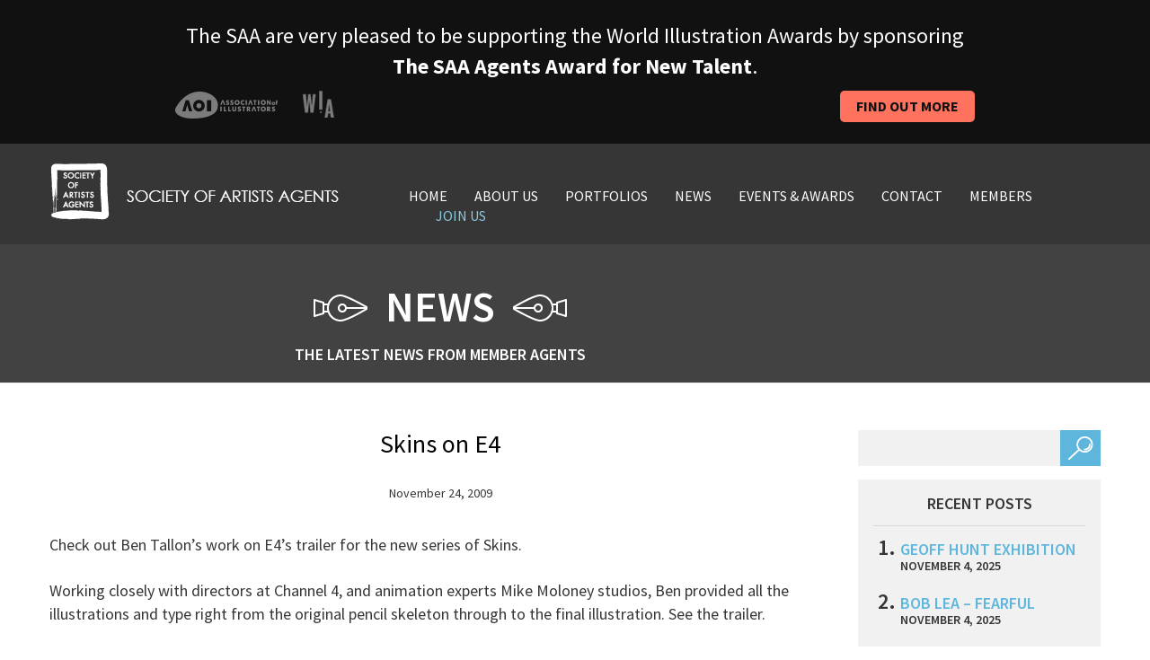

--- FILE ---
content_type: text/html; charset=UTF-8
request_url: https://saahub.com/2009/11/skins-on-e4/
body_size: 13547
content:
<!DOCTYPE html>
<html lang="en-GB">
<head>
<meta charset="UTF-8">
<meta name="viewport" content="width=device-width, initial-scale=1">
<title>
Skins on E4 - SAA HubSAA Hub</title>
<link rel="profile" href="https://gmpg.org/xfn/11">
<link rel="pingback" href="https://saahub.com/xmlrpc.php">
<meta name='robots' content='index, follow, max-image-preview:large, max-snippet:-1, max-video-preview:-1' />
	<style>img:is([sizes="auto" i], [sizes^="auto," i]) { contain-intrinsic-size: 3000px 1500px }</style>
	
	<!-- This site is optimized with the Yoast SEO plugin v26.2 - https://yoast.com/wordpress/plugins/seo/ -->
	<title>Skins on E4 - SAA Hub</title>
	<meta name="description" content="Check out Ben Tallon’s work on E4’s trailer for the new series of Skins. Working closely with directors at Channel 4, and animation experts Mike Moloney -General News" />
	<link rel="canonical" href="https://saahub.com/2009/11/skins-on-e4/" />
	<meta property="og:locale" content="en_GB" />
	<meta property="og:type" content="article" />
	<meta property="og:title" content="Skins on E4 - SAA Hub" />
	<meta property="og:description" content="Check out Ben Tallon’s work on E4’s trailer for the new series of Skins. Working closely with directors at Channel 4, and animation experts Mike Moloney -General News" />
	<meta property="og:url" content="https://saahub.com/2009/11/skins-on-e4/" />
	<meta property="og:site_name" content="SAA Hub" />
	<meta property="article:publisher" content="https://www.facebook.com/pages/Society-Of-Artists-Agents-SAA/220072721355806" />
	<meta property="article:published_time" content="2009-11-24T12:08:19+00:00" />
	<meta property="article:modified_time" content="2025-02-13T14:30:16+00:00" />
	<meta name="author" content="SAA" />
	<meta name="twitter:label1" content="Written by" />
	<meta name="twitter:data1" content="SAA" />
	<script type="application/ld+json" class="yoast-schema-graph">{"@context":"https://schema.org","@graph":[{"@type":"Article","@id":"https://saahub.com/2009/11/skins-on-e4/#article","isPartOf":{"@id":"https://saahub.com/2009/11/skins-on-e4/"},"author":{"name":"SAA","@id":"https://saahub.com/#/schema/person/8fc79942d06b0390e044d85ab4521a56"},"headline":"Skins on E4","datePublished":"2009-11-24T12:08:19+00:00","dateModified":"2025-02-13T14:30:16+00:00","mainEntityOfPage":{"@id":"https://saahub.com/2009/11/skins-on-e4/"},"wordCount":65,"publisher":{"@id":"https://saahub.com/#organization"},"image":{"@id":"https://saahub.com/2009/11/skins-on-e4/#primaryimage"},"thumbnailUrl":"https://saahub.com/wp-content/uploads/2009/11/bentallon_nov09.jpg?w=300","articleSection":["General News"],"inLanguage":"en-GB"},{"@type":"WebPage","@id":"https://saahub.com/2009/11/skins-on-e4/","url":"https://saahub.com/2009/11/skins-on-e4/","name":"Skins on E4 - SAA Hub","isPartOf":{"@id":"https://saahub.com/#website"},"primaryImageOfPage":{"@id":"https://saahub.com/2009/11/skins-on-e4/#primaryimage"},"image":{"@id":"https://saahub.com/2009/11/skins-on-e4/#primaryimage"},"thumbnailUrl":"https://saahub.com/wp-content/uploads/2009/11/bentallon_nov09.jpg?w=300","datePublished":"2009-11-24T12:08:19+00:00","dateModified":"2025-02-13T14:30:16+00:00","description":"Check out Ben Tallon’s work on E4’s trailer for the new series of Skins. Working closely with directors at Channel 4, and animation experts Mike Moloney -General News","breadcrumb":{"@id":"https://saahub.com/2009/11/skins-on-e4/#breadcrumb"},"inLanguage":"en-GB","potentialAction":[{"@type":"ReadAction","target":["https://saahub.com/2009/11/skins-on-e4/"]}]},{"@type":"ImageObject","inLanguage":"en-GB","@id":"https://saahub.com/2009/11/skins-on-e4/#primaryimage","url":"https://saahub.com/wp-content/uploads/2009/11/bentallon_nov09.jpg?w=300","contentUrl":"https://saahub.com/wp-content/uploads/2009/11/bentallon_nov09.jpg?w=300"},{"@type":"BreadcrumbList","@id":"https://saahub.com/2009/11/skins-on-e4/#breadcrumb","itemListElement":[{"@type":"ListItem","position":1,"name":"Home","item":"https://saahub.com/"},{"@type":"ListItem","position":2,"name":"News &#8211; Phosphor Art &#8211; Bill Garland and Rosie Lovell&#8217;s cook book &#8211; Phosphor Art &#8211; Bill Garland and Rosie Lovell&#8217;s cook book (Phosphor Art)","item":"https://saahub.com/news/"},{"@type":"ListItem","position":3,"name":"Skins on E4"}]},{"@type":"WebSite","@id":"https://saahub.com/#website","url":"https://saahub.com/","name":"The Society of Artists Agents","description":"Our aim is to promote the use of quality illustration and encourage the very highest standards of professionalism for the mutual benefit of clients, illustrators and agents.","publisher":{"@id":"https://saahub.com/#organization"},"potentialAction":[{"@type":"SearchAction","target":{"@type":"EntryPoint","urlTemplate":"https://saahub.com/?s={search_term_string}"},"query-input":{"@type":"PropertyValueSpecification","valueRequired":true,"valueName":"search_term_string"}}],"inLanguage":"en-GB"},{"@type":"Organization","@id":"https://saahub.com/#organization","name":"The Society of Artists' Agents - SAA","alternateName":"SAA","url":"https://saahub.com/","logo":{"@type":"ImageObject","inLanguage":"en-GB","@id":"https://saahub.com/#/schema/logo/image/","url":"https://saahub.com/wp-content/uploads/2022/03/logo-1.jpg","contentUrl":"https://saahub.com/wp-content/uploads/2022/03/logo-1.jpg","width":322,"height":63,"caption":"The Society of Artists' Agents - SAA"},"image":{"@id":"https://saahub.com/#/schema/logo/image/"},"sameAs":["https://www.facebook.com/pages/Society-Of-Artists-Agents-SAA/220072721355806","https://x.com/SaaAgents"]},{"@type":"Person","@id":"https://saahub.com/#/schema/person/8fc79942d06b0390e044d85ab4521a56","name":"SAA","image":{"@type":"ImageObject","inLanguage":"en-GB","@id":"https://saahub.com/#/schema/person/image/","url":"https://secure.gravatar.com/avatar/9e576ee4d0e0124dfd965258cbaad2ccde005eb5189d91fe7d67cd77efe8b5a3?s=96&d=mm&r=g","contentUrl":"https://secure.gravatar.com/avatar/9e576ee4d0e0124dfd965258cbaad2ccde005eb5189d91fe7d67cd77efe8b5a3?s=96&d=mm&r=g","caption":"SAA"},"url":"https://saahub.com/author/saa/"}]}</script>
	<!-- / Yoast SEO plugin. -->


<link rel='dns-prefetch' href='//fonts.googleapis.com' />
<link rel="alternate" type="application/rss+xml" title="SAA Hub &raquo; Feed" href="https://saahub.com/feed/" />
<link rel="alternate" type="application/rss+xml" title="SAA Hub &raquo; Comments Feed" href="https://saahub.com/comments/feed/" />
<script type="text/javascript">
/* <![CDATA[ */
window._wpemojiSettings = {"baseUrl":"https:\/\/s.w.org\/images\/core\/emoji\/16.0.1\/72x72\/","ext":".png","svgUrl":"https:\/\/s.w.org\/images\/core\/emoji\/16.0.1\/svg\/","svgExt":".svg","source":{"concatemoji":"https:\/\/saahub.com\/wp-includes\/js\/wp-emoji-release.min.js?ver=6.8.3"}};
/*! This file is auto-generated */
!function(s,n){var o,i,e;function c(e){try{var t={supportTests:e,timestamp:(new Date).valueOf()};sessionStorage.setItem(o,JSON.stringify(t))}catch(e){}}function p(e,t,n){e.clearRect(0,0,e.canvas.width,e.canvas.height),e.fillText(t,0,0);var t=new Uint32Array(e.getImageData(0,0,e.canvas.width,e.canvas.height).data),a=(e.clearRect(0,0,e.canvas.width,e.canvas.height),e.fillText(n,0,0),new Uint32Array(e.getImageData(0,0,e.canvas.width,e.canvas.height).data));return t.every(function(e,t){return e===a[t]})}function u(e,t){e.clearRect(0,0,e.canvas.width,e.canvas.height),e.fillText(t,0,0);for(var n=e.getImageData(16,16,1,1),a=0;a<n.data.length;a++)if(0!==n.data[a])return!1;return!0}function f(e,t,n,a){switch(t){case"flag":return n(e,"\ud83c\udff3\ufe0f\u200d\u26a7\ufe0f","\ud83c\udff3\ufe0f\u200b\u26a7\ufe0f")?!1:!n(e,"\ud83c\udde8\ud83c\uddf6","\ud83c\udde8\u200b\ud83c\uddf6")&&!n(e,"\ud83c\udff4\udb40\udc67\udb40\udc62\udb40\udc65\udb40\udc6e\udb40\udc67\udb40\udc7f","\ud83c\udff4\u200b\udb40\udc67\u200b\udb40\udc62\u200b\udb40\udc65\u200b\udb40\udc6e\u200b\udb40\udc67\u200b\udb40\udc7f");case"emoji":return!a(e,"\ud83e\udedf")}return!1}function g(e,t,n,a){var r="undefined"!=typeof WorkerGlobalScope&&self instanceof WorkerGlobalScope?new OffscreenCanvas(300,150):s.createElement("canvas"),o=r.getContext("2d",{willReadFrequently:!0}),i=(o.textBaseline="top",o.font="600 32px Arial",{});return e.forEach(function(e){i[e]=t(o,e,n,a)}),i}function t(e){var t=s.createElement("script");t.src=e,t.defer=!0,s.head.appendChild(t)}"undefined"!=typeof Promise&&(o="wpEmojiSettingsSupports",i=["flag","emoji"],n.supports={everything:!0,everythingExceptFlag:!0},e=new Promise(function(e){s.addEventListener("DOMContentLoaded",e,{once:!0})}),new Promise(function(t){var n=function(){try{var e=JSON.parse(sessionStorage.getItem(o));if("object"==typeof e&&"number"==typeof e.timestamp&&(new Date).valueOf()<e.timestamp+604800&&"object"==typeof e.supportTests)return e.supportTests}catch(e){}return null}();if(!n){if("undefined"!=typeof Worker&&"undefined"!=typeof OffscreenCanvas&&"undefined"!=typeof URL&&URL.createObjectURL&&"undefined"!=typeof Blob)try{var e="postMessage("+g.toString()+"("+[JSON.stringify(i),f.toString(),p.toString(),u.toString()].join(",")+"));",a=new Blob([e],{type:"text/javascript"}),r=new Worker(URL.createObjectURL(a),{name:"wpTestEmojiSupports"});return void(r.onmessage=function(e){c(n=e.data),r.terminate(),t(n)})}catch(e){}c(n=g(i,f,p,u))}t(n)}).then(function(e){for(var t in e)n.supports[t]=e[t],n.supports.everything=n.supports.everything&&n.supports[t],"flag"!==t&&(n.supports.everythingExceptFlag=n.supports.everythingExceptFlag&&n.supports[t]);n.supports.everythingExceptFlag=n.supports.everythingExceptFlag&&!n.supports.flag,n.DOMReady=!1,n.readyCallback=function(){n.DOMReady=!0}}).then(function(){return e}).then(function(){var e;n.supports.everything||(n.readyCallback(),(e=n.source||{}).concatemoji?t(e.concatemoji):e.wpemoji&&e.twemoji&&(t(e.twemoji),t(e.wpemoji)))}))}((window,document),window._wpemojiSettings);
/* ]]> */
</script>
<link rel='stylesheet' id='envira-tags-tags-frontend-css' href='https://saahub.com/wp-content/plugins/envira-tags/assets/css/frontend.css?ver=1.11.1' type='text/css' media='all' />

<style id='wp-emoji-styles-inline-css' type='text/css'>

	img.wp-smiley, img.emoji {
		display: inline !important;
		border: none !important;
		box-shadow: none !important;
		height: 1em !important;
		width: 1em !important;
		margin: 0 0.07em !important;
		vertical-align: -0.1em !important;
		background: none !important;
		padding: 0 !important;
	}
</style>
<link rel='stylesheet' id='wp-block-library-css' href='https://saahub.com/wp-includes/css/dist/block-library/style.min.css?ver=6.8.3' type='text/css' media='all' />
<style id='classic-theme-styles-inline-css' type='text/css'>
/*! This file is auto-generated */
.wp-block-button__link{color:#fff;background-color:#32373c;border-radius:9999px;box-shadow:none;text-decoration:none;padding:calc(.667em + 2px) calc(1.333em + 2px);font-size:1.125em}.wp-block-file__button{background:#32373c;color:#fff;text-decoration:none}
</style>
<style id='global-styles-inline-css' type='text/css'>
:root{--wp--preset--aspect-ratio--square: 1;--wp--preset--aspect-ratio--4-3: 4/3;--wp--preset--aspect-ratio--3-4: 3/4;--wp--preset--aspect-ratio--3-2: 3/2;--wp--preset--aspect-ratio--2-3: 2/3;--wp--preset--aspect-ratio--16-9: 16/9;--wp--preset--aspect-ratio--9-16: 9/16;--wp--preset--color--black: #000000;--wp--preset--color--cyan-bluish-gray: #abb8c3;--wp--preset--color--white: #ffffff;--wp--preset--color--pale-pink: #f78da7;--wp--preset--color--vivid-red: #cf2e2e;--wp--preset--color--luminous-vivid-orange: #ff6900;--wp--preset--color--luminous-vivid-amber: #fcb900;--wp--preset--color--light-green-cyan: #7bdcb5;--wp--preset--color--vivid-green-cyan: #00d084;--wp--preset--color--pale-cyan-blue: #8ed1fc;--wp--preset--color--vivid-cyan-blue: #0693e3;--wp--preset--color--vivid-purple: #9b51e0;--wp--preset--gradient--vivid-cyan-blue-to-vivid-purple: linear-gradient(135deg,rgba(6,147,227,1) 0%,rgb(155,81,224) 100%);--wp--preset--gradient--light-green-cyan-to-vivid-green-cyan: linear-gradient(135deg,rgb(122,220,180) 0%,rgb(0,208,130) 100%);--wp--preset--gradient--luminous-vivid-amber-to-luminous-vivid-orange: linear-gradient(135deg,rgba(252,185,0,1) 0%,rgba(255,105,0,1) 100%);--wp--preset--gradient--luminous-vivid-orange-to-vivid-red: linear-gradient(135deg,rgba(255,105,0,1) 0%,rgb(207,46,46) 100%);--wp--preset--gradient--very-light-gray-to-cyan-bluish-gray: linear-gradient(135deg,rgb(238,238,238) 0%,rgb(169,184,195) 100%);--wp--preset--gradient--cool-to-warm-spectrum: linear-gradient(135deg,rgb(74,234,220) 0%,rgb(151,120,209) 20%,rgb(207,42,186) 40%,rgb(238,44,130) 60%,rgb(251,105,98) 80%,rgb(254,248,76) 100%);--wp--preset--gradient--blush-light-purple: linear-gradient(135deg,rgb(255,206,236) 0%,rgb(152,150,240) 100%);--wp--preset--gradient--blush-bordeaux: linear-gradient(135deg,rgb(254,205,165) 0%,rgb(254,45,45) 50%,rgb(107,0,62) 100%);--wp--preset--gradient--luminous-dusk: linear-gradient(135deg,rgb(255,203,112) 0%,rgb(199,81,192) 50%,rgb(65,88,208) 100%);--wp--preset--gradient--pale-ocean: linear-gradient(135deg,rgb(255,245,203) 0%,rgb(182,227,212) 50%,rgb(51,167,181) 100%);--wp--preset--gradient--electric-grass: linear-gradient(135deg,rgb(202,248,128) 0%,rgb(113,206,126) 100%);--wp--preset--gradient--midnight: linear-gradient(135deg,rgb(2,3,129) 0%,rgb(40,116,252) 100%);--wp--preset--font-size--small: 13px;--wp--preset--font-size--medium: 20px;--wp--preset--font-size--large: 36px;--wp--preset--font-size--x-large: 42px;--wp--preset--spacing--20: 0.44rem;--wp--preset--spacing--30: 0.67rem;--wp--preset--spacing--40: 1rem;--wp--preset--spacing--50: 1.5rem;--wp--preset--spacing--60: 2.25rem;--wp--preset--spacing--70: 3.38rem;--wp--preset--spacing--80: 5.06rem;--wp--preset--shadow--natural: 6px 6px 9px rgba(0, 0, 0, 0.2);--wp--preset--shadow--deep: 12px 12px 50px rgba(0, 0, 0, 0.4);--wp--preset--shadow--sharp: 6px 6px 0px rgba(0, 0, 0, 0.2);--wp--preset--shadow--outlined: 6px 6px 0px -3px rgba(255, 255, 255, 1), 6px 6px rgba(0, 0, 0, 1);--wp--preset--shadow--crisp: 6px 6px 0px rgba(0, 0, 0, 1);}:where(.is-layout-flex){gap: 0.5em;}:where(.is-layout-grid){gap: 0.5em;}body .is-layout-flex{display: flex;}.is-layout-flex{flex-wrap: wrap;align-items: center;}.is-layout-flex > :is(*, div){margin: 0;}body .is-layout-grid{display: grid;}.is-layout-grid > :is(*, div){margin: 0;}:where(.wp-block-columns.is-layout-flex){gap: 2em;}:where(.wp-block-columns.is-layout-grid){gap: 2em;}:where(.wp-block-post-template.is-layout-flex){gap: 1.25em;}:where(.wp-block-post-template.is-layout-grid){gap: 1.25em;}.has-black-color{color: var(--wp--preset--color--black) !important;}.has-cyan-bluish-gray-color{color: var(--wp--preset--color--cyan-bluish-gray) !important;}.has-white-color{color: var(--wp--preset--color--white) !important;}.has-pale-pink-color{color: var(--wp--preset--color--pale-pink) !important;}.has-vivid-red-color{color: var(--wp--preset--color--vivid-red) !important;}.has-luminous-vivid-orange-color{color: var(--wp--preset--color--luminous-vivid-orange) !important;}.has-luminous-vivid-amber-color{color: var(--wp--preset--color--luminous-vivid-amber) !important;}.has-light-green-cyan-color{color: var(--wp--preset--color--light-green-cyan) !important;}.has-vivid-green-cyan-color{color: var(--wp--preset--color--vivid-green-cyan) !important;}.has-pale-cyan-blue-color{color: var(--wp--preset--color--pale-cyan-blue) !important;}.has-vivid-cyan-blue-color{color: var(--wp--preset--color--vivid-cyan-blue) !important;}.has-vivid-purple-color{color: var(--wp--preset--color--vivid-purple) !important;}.has-black-background-color{background-color: var(--wp--preset--color--black) !important;}.has-cyan-bluish-gray-background-color{background-color: var(--wp--preset--color--cyan-bluish-gray) !important;}.has-white-background-color{background-color: var(--wp--preset--color--white) !important;}.has-pale-pink-background-color{background-color: var(--wp--preset--color--pale-pink) !important;}.has-vivid-red-background-color{background-color: var(--wp--preset--color--vivid-red) !important;}.has-luminous-vivid-orange-background-color{background-color: var(--wp--preset--color--luminous-vivid-orange) !important;}.has-luminous-vivid-amber-background-color{background-color: var(--wp--preset--color--luminous-vivid-amber) !important;}.has-light-green-cyan-background-color{background-color: var(--wp--preset--color--light-green-cyan) !important;}.has-vivid-green-cyan-background-color{background-color: var(--wp--preset--color--vivid-green-cyan) !important;}.has-pale-cyan-blue-background-color{background-color: var(--wp--preset--color--pale-cyan-blue) !important;}.has-vivid-cyan-blue-background-color{background-color: var(--wp--preset--color--vivid-cyan-blue) !important;}.has-vivid-purple-background-color{background-color: var(--wp--preset--color--vivid-purple) !important;}.has-black-border-color{border-color: var(--wp--preset--color--black) !important;}.has-cyan-bluish-gray-border-color{border-color: var(--wp--preset--color--cyan-bluish-gray) !important;}.has-white-border-color{border-color: var(--wp--preset--color--white) !important;}.has-pale-pink-border-color{border-color: var(--wp--preset--color--pale-pink) !important;}.has-vivid-red-border-color{border-color: var(--wp--preset--color--vivid-red) !important;}.has-luminous-vivid-orange-border-color{border-color: var(--wp--preset--color--luminous-vivid-orange) !important;}.has-luminous-vivid-amber-border-color{border-color: var(--wp--preset--color--luminous-vivid-amber) !important;}.has-light-green-cyan-border-color{border-color: var(--wp--preset--color--light-green-cyan) !important;}.has-vivid-green-cyan-border-color{border-color: var(--wp--preset--color--vivid-green-cyan) !important;}.has-pale-cyan-blue-border-color{border-color: var(--wp--preset--color--pale-cyan-blue) !important;}.has-vivid-cyan-blue-border-color{border-color: var(--wp--preset--color--vivid-cyan-blue) !important;}.has-vivid-purple-border-color{border-color: var(--wp--preset--color--vivid-purple) !important;}.has-vivid-cyan-blue-to-vivid-purple-gradient-background{background: var(--wp--preset--gradient--vivid-cyan-blue-to-vivid-purple) !important;}.has-light-green-cyan-to-vivid-green-cyan-gradient-background{background: var(--wp--preset--gradient--light-green-cyan-to-vivid-green-cyan) !important;}.has-luminous-vivid-amber-to-luminous-vivid-orange-gradient-background{background: var(--wp--preset--gradient--luminous-vivid-amber-to-luminous-vivid-orange) !important;}.has-luminous-vivid-orange-to-vivid-red-gradient-background{background: var(--wp--preset--gradient--luminous-vivid-orange-to-vivid-red) !important;}.has-very-light-gray-to-cyan-bluish-gray-gradient-background{background: var(--wp--preset--gradient--very-light-gray-to-cyan-bluish-gray) !important;}.has-cool-to-warm-spectrum-gradient-background{background: var(--wp--preset--gradient--cool-to-warm-spectrum) !important;}.has-blush-light-purple-gradient-background{background: var(--wp--preset--gradient--blush-light-purple) !important;}.has-blush-bordeaux-gradient-background{background: var(--wp--preset--gradient--blush-bordeaux) !important;}.has-luminous-dusk-gradient-background{background: var(--wp--preset--gradient--luminous-dusk) !important;}.has-pale-ocean-gradient-background{background: var(--wp--preset--gradient--pale-ocean) !important;}.has-electric-grass-gradient-background{background: var(--wp--preset--gradient--electric-grass) !important;}.has-midnight-gradient-background{background: var(--wp--preset--gradient--midnight) !important;}.has-small-font-size{font-size: var(--wp--preset--font-size--small) !important;}.has-medium-font-size{font-size: var(--wp--preset--font-size--medium) !important;}.has-large-font-size{font-size: var(--wp--preset--font-size--large) !important;}.has-x-large-font-size{font-size: var(--wp--preset--font-size--x-large) !important;}
:where(.wp-block-post-template.is-layout-flex){gap: 1.25em;}:where(.wp-block-post-template.is-layout-grid){gap: 1.25em;}
:where(.wp-block-columns.is-layout-flex){gap: 2em;}:where(.wp-block-columns.is-layout-grid){gap: 2em;}
:root :where(.wp-block-pullquote){font-size: 1.5em;line-height: 1.6;}
</style>
<link rel='stylesheet' id='contact-form-7-css' href='https://saahub.com/wp-content/plugins/contact-form-7/includes/css/styles.css?ver=6.1.2' type='text/css' media='all' />
<link rel='stylesheet' id='page-list-style-css' href='https://saahub.com/wp-content/plugins/page-list/css/page-list.css?ver=5.9' type='text/css' media='all' />
<link rel='stylesheet' id='normalize-css' href='https://saahub.com/wp-content/themes/sa/assets/stylesheets/normalize.css?ver=6.8.3' type='text/css' media='all' />
<link rel='stylesheet' id='grid-css' href='https://saahub.com/wp-content/themes/sa/assets/stylesheets/grid.min.css?ver=6.8.3' type='text/css' media='all' />
<link rel='stylesheet' id='carousel-css' href='https://saahub.com/wp-content/themes/sa/assets/stylesheets/owl.carousel.css?ver=6.8.3' type='text/css' media='all' />
<link rel='stylesheet' id='transitions-css' href='https://saahub.com/wp-content/themes/sa/assets/stylesheets/owl.transitions.css?ver=6.8.3' type='text/css' media='all' />
<link rel='stylesheet' id='fonts-css' href='https://fonts.googleapis.com/css?family=Source+Sans+Pro%3A400%2C200%2C200italic%2C300%2C300italic%2C400italic%2C600%2C600italic%2C700%2C700italic%2C900%2C900italic&#038;ver=6.8.3' type='text/css' media='all' />
<link rel='stylesheet' id='mosart-style-css' href='https://saahub.com/wp-content/themes/sa/style.css?ver=6.8.3' type='text/css' media='all' />
<link rel='stylesheet' id='ws-plugin--s2member-css' href='https://saahub.com/wp-content/plugins/s2member/s2member-o.php?ws_plugin__s2member_css=1&#038;qcABC=1&#038;ver=250905-879986782' type='text/css' media='all' />
<script type="text/javascript" src="https://saahub.com/wp-content/themes/sa/assets/javascripts/vendor/head.core.min.js?ver=6.8.3" id="HeadJs-js"></script>
<script type="text/javascript" src="https://saahub.com/wp-includes/js/jquery/jquery.min.js?ver=3.7.1" id="jquery-core-js"></script>
<script type="text/javascript" src="https://saahub.com/wp-includes/js/jquery/jquery-migrate.min.js?ver=3.4.1" id="jquery-migrate-js"></script>
<link rel="https://api.w.org/" href="https://saahub.com/wp-json/" /><link rel="alternate" title="JSON" type="application/json" href="https://saahub.com/wp-json/wp/v2/posts/242" /><link rel="EditURI" type="application/rsd+xml" title="RSD" href="https://saahub.com/xmlrpc.php?rsd" />
<link rel='shortlink' href='https://saahub.com/?p=242' />
<link rel="alternate" title="oEmbed (JSON)" type="application/json+oembed" href="https://saahub.com/wp-json/oembed/1.0/embed?url=https%3A%2F%2Fsaahub.com%2F2009%2F11%2Fskins-on-e4%2F" />
<link rel="alternate" title="oEmbed (XML)" type="text/xml+oembed" href="https://saahub.com/wp-json/oembed/1.0/embed?url=https%3A%2F%2Fsaahub.com%2F2009%2F11%2Fskins-on-e4%2F&#038;format=xml" />
<noscript><style>.lazyload[data-src]{display:none !important;}</style></noscript><style>.lazyload{background-image:none !important;}.lazyload:before{background-image:none !important;}</style>		<style type="text/css" id="wp-custom-css">
			ul.fg-thumbail-selection li:last-child {display:none!important;}



.envira-gallery-wrap .envira-album-public, 
.envira-gallery-wrap .envira-gallery-public {
    margin: 20px 0!important;
}


.page-members-portfolios .clients {
	display: none;
}

.envira-gallery-wrap .envira-pagination {
	text-align: center;
	margin-top:50px;
}

.envira-gallery-wrap .envira-pagination a.page-numbers {
   font-size: 20px;
	 margin-right: 10px;
}

.page-numbers.current, .page-numbers.next, .page-numbers.prev {
   font-size: 20px;
   margin-right: 10px;
}


.envira-caption {
   font-weight: 500!important;
}

.envirabox-theme-base .envirabox-caption-wrap .envirabox-caption, .envirabox-theme-base .envirabox-caption-wrap .envirabox-title {
	font-size: 18px!important;
}

.envira-pagination br {
display: none !important;
}
		</style>
		
<script src="https://kit.fontawesome.com/ba0c823708.js" crossorigin="anonymous"></script>

<script>
  (function(i,s,o,g,r,a,m){i['GoogleAnalyticsObject']=r;i[r]=i[r]||function(){
  (i[r].q=i[r].q||[]).push(arguments)},i[r].l=1*new Date();a=s.createElement(o),
  m=s.getElementsByTagName(o)[0];a.async=1;a.src=g;m.parentNode.insertBefore(a,m)
  })(window,document,'script','//www.google-analytics.com/analytics.js','ga');

  ga('create', 'UA-4026448-1', 'auto');
  ga('send', 'pageview');

</script>
</head>

<body class="wp-singular post-template-default single single-post postid-242 single-format-standard wp-theme-sa post-skins-on-e4">
<!--[if lt IE 7]>
	<p class="chromeframe">You are using an <strong>outdated</strong> browser. Please <a href="http://browsehappy.com/">upgrade your browser</a> or <a href="http://www.google.com/chromeframe/?redirect=true">activate Google Chrome Frame</a> to improve your experience.</p>
	<![endif]--> 

<!-- Container -->
<div id="container">

<!--banner-->
<div id="top-banner">
  <div class="container">
    <div class="row">
      
  <div class="col-md-12 col-sm-12 col-xs-12">
  <p>The SAA are very pleased to be supporting the World Illustration Awards by sponsoring <strong>The SAA Agents Award for New Talent</strong>. </p>
  </div>


  <div class="col-md-6 col-sm-6 col-xs-6 col-xxs"><img src="[data-uri]" data-src="https://saahub.com/wp-content/themes/sa/assets/images/award-logos.png" decoding="async" class="lazyload" data-eio-rwidth="177" data-eio-rheight="31"><noscript><img src="https://saahub.com/wp-content/themes/sa/assets/images/award-logos.png" data-eio="l"></noscript></div>
  <div class="col-md-6 col-sm-6 col-xs-6 col-xxs" ><a href="https://saahub.com/category/wia-awards/" class="award-button">Find out more</a></div>

    </div>
  </div>
</div>
<!--/banner-->

<!-- Header -->
<header id="header">
  <div class="container">
    <div class="row">
      <div class="col-md-4 col-sm-3 col-xs-4"> 
        <!-- Logo -->
        <div class="logo">
          <h1><a href="https://saahub.com" title="SAA Hub" rel="home" ><img src="[data-uri]" class="hidden-xs lazyload" alt="logo" data-src="https://saahub.com/wp-content/themes/sa/assets/images/logo.jpg" decoding="async" data-eio-rwidth="322" data-eio-rheight="63"><noscript><img src="https://saahub.com/wp-content/themes/sa/assets/images/logo.jpg" class="hidden-xs" alt="logo" data-eio="l"></noscript><img src="[data-uri]" class="visible-xs lazyload" alt="logo" data-src="https://saahub.com/wp-content/themes/sa/assets/images/logo1.jpg" decoding="async" data-eio-rwidth="66" data-eio-rheight="63"><noscript><img src="https://saahub.com/wp-content/themes/sa/assets/images/logo1.jpg" class="visible-xs" alt="logo" data-eio="l"></noscript></a></h1>
        </div>
        <!-- /Logo --> 
      </div>
      <div class="col-md-8 col-sm-9 col-xs-8"><!-- Main Navigation -->
        <nav id="main-navigation">
          <ul id="menu-menu-1" class="group"><li id="menu-item-67" class="menu-item menu-item-type-post_type menu-item-object-page menu-item-home menu-item-67"><a href="https://saahub.com/">Home</a></li>
<li id="menu-item-68" class="menu-item menu-item-type-post_type menu-item-object-page menu-item-68"><a href="https://saahub.com/about-us/">About us</a></li>
<li id="menu-item-27630" class="menu-item menu-item-type-post_type menu-item-object-page menu-item-27630"><a href="https://saahub.com/our-members/">Portfolios</a></li>
<li id="menu-item-72" class="menu-item menu-item-type-post_type menu-item-object-page current_page_parent menu-item-72"><a href="https://saahub.com/news/">News</a></li>
<li id="menu-item-74" class="menu-item menu-item-type-custom menu-item-object-custom menu-item-74"><a href="https://saahub.com/events_press">Events &#038; Awards</a></li>
<li id="menu-item-69" class="menu-item menu-item-type-post_type menu-item-object-page menu-item-69"><a href="https://saahub.com/contact/">Contact</a></li>
<li id="menu-item-18553" class="menu-item menu-item-type-post_type menu-item-object-page menu-item-18553"><a href="https://saahub.com/members-page/">MEMBERS</a></li>
<li id="menu-item-71" class="join-us menu-item menu-item-type-post_type menu-item-object-page menu-item-71"><a href="https://saahub.com/join-us/">Join Us</a></li>
</ul>          <button type="button" class="menu-btn visible-xs"></button>
        </nav>
        <!-- Main Navigation --> </div>
    </div>
  </div>
</header>
<!-- /Header --> <!-- Page Header -->

<div class="page-header">
  <div class="container">
    <div class="row">
      <div class="col-md-9 col-xs-12">
        <h2><img src="[data-uri]" alt="icon" data-src="https://saahub.com/wp-content/themes/sa/assets/images/icons/icon1.png" decoding="async" class="lazyload" data-eio-rwidth="60" data-eio-rheight="30" /><noscript><img src="https://saahub.com/wp-content/themes/sa/assets/images/icons/icon1.png" alt="icon" data-eio="l" /></noscript><span>NEWS</span><img src="[data-uri]" alt="icon" data-src="https://saahub.com/wp-content/themes/sa/assets/images/icons/icon2.png" decoding="async" class="lazyload" data-eio-rwidth="60" data-eio-rheight="30" /><noscript><img src="https://saahub.com/wp-content/themes/sa/assets/images/icons/icon2.png" alt="icon" data-eio="l" /></noscript></h2>
        <h3>The latest news from member agents</h3>
      </div>
      <div class="col-md-3 col-xs-12"></div>
    </div>
  </div>
</div>
<!-- /Page Header -->
<div id="content">
  <div class="container">
    <div class="row">
      <div class="col-md-9 col-xs-12">
                <article class="post">
          <div class="entry clearfix">
            <div class="inner-wrap clearfix">
              <h2><a href="https://saahub.com/2009/11/skins-on-e4/">
                Skins on E4                </a></h2>
              <span class="metadata">November 24, 2009</span>
              <p>Check out Ben Tallon’s work on E4’s trailer for the new series of Skins.</p>
<p>Working closely with directors at Channel 4,  and animation experts Mike Moloney studios,  Ben provided all the illustrations and type right from the original pencil skeleton through to the final illustration. See the trailer.</p>
<p>Ben is represented by Illustration ltd, and you can see his portfolio here</p>
<p><a href="https://saahub.com/wp-content/uploads/2009/11/bentallon_nov09.jpg"><img fetchpriority="high" decoding="async" alt="Skins on E4" title="Skins on E4" class="aligncenter size-medium wp-image-243" src="https://saahub.com/wp-content/uploads/2009/11/bentallon_nov09.jpg?w=300" width="300" height="300" /></a></p>
            </div>
          </div>
          <footer>
            <p class="tags"><i class="icon">&nbsp;</i>
                          </p>
            <p>Posted in
              <a href="https://saahub.com/category/uncategorized/" rel="category tag">General News</a></p>
          </footer>
        </article>
                
<div id="comments" class="comments-area">

	
	
	
	
</div><!-- #comments -->
        <!-- Pagination -->
        <div class="navigation">
          <div class="previous">
            <a href="https://saahub.com/2009/11/the-girls-book-of-secrets-katy-jackson/" rel="prev">&laquo; Previous</a>          </div>
          <div class="next">
            <a href="https://saahub.com/2009/11/tatler-anniversary-edition/" rel="next">Next &raquo;</a>          </div>
                  </div>
        <!-- /Pagination --> 
      </div>
      <div class="col-md-3 col-xs-12">
        <div id="search-2" class="widget widget_search"><!-- Search -->
<form action="#" method="get" action="https://saahub.com" role="search">
<p class="group">
  <input type="text" value="" name="s" />
  <input type="submit" value="" />
</p>
</form>
<!-- /Search --> 

</div>
		<div id="recent-posts-2" class="widget widget_recent_entries">
		<h2 class="widget-title">Recent Posts</h2>
		<ul>
											<li>
					<a href="https://saahub.com/2025/11/geoff-hunt-exhibition/">Geoff Hunt exhibition</a>
											<span class="post-date">November 4, 2025</span>
									</li>
											<li>
					<a href="https://saahub.com/2025/11/bob-lea-fearful/">Bob Lea  &#8211; Fearful</a>
											<span class="post-date">November 4, 2025</span>
									</li>
											<li>
					<a href="https://saahub.com/2025/11/enya-todd-illustrates-for-julie-caplin/">Enya Todd illustrates for Julie Caplin</a>
											<span class="post-date">November 4, 2025</span>
									</li>
											<li>
					<a href="https://saahub.com/2025/11/svetlana-molodchenko-for-williams-sonoma/">Svetlana Molodchenko for Williams Sonoma</a>
											<span class="post-date">November 4, 2025</span>
									</li>
					</ul>

		</div><div id="categories-2" class="widget widget_categories"><h2 class="widget-title">Categories</h2>
			<ul>
					<li class="cat-item cat-item-2022"><a href="https://saahub.com/category/interviews/">Agency Interviews</a> (37)
</li>
	<li class="cat-item cat-item-2417"><a href="https://saahub.com/category/art-licensing/">art licensing</a> (1)
</li>
	<li class="cat-item cat-item-2023"><a href="https://saahub.com/category/awards/">Awards</a> (105)
</li>
	<li class="cat-item cat-item-2501"><a href="https://saahub.com/category/editorial/">editorial</a> (219)
</li>
	<li class="cat-item cat-item-1909"><a href="https://saahub.com/category/events-2/">Events</a> (127)
</li>
	<li class="cat-item cat-item-2031"><a href="https://saahub.com/category/exhibitions/">Exhibitions</a> (50)
</li>
	<li class="cat-item cat-item-1"><a href="https://saahub.com/category/uncategorized/">General News</a> (3,455)
</li>
	<li class="cat-item cat-item-7"><a href="https://saahub.com/category/illustrator/">illustrator</a> (2,581)
</li>
	<li class="cat-item cat-item-2030"><a href="https://saahub.com/category/industry-news/">Industry News</a> (29)
</li>
	<li class="cat-item cat-item-2931"><a href="https://saahub.com/category/publishing/">publishing</a> (253)
</li>
	<li class="cat-item cat-item-2032"><a href="https://saahub.com/category/saa-member-agents/">SAA Member Agents</a> (2,349)
<ul class='children'>
	<li class="cat-item cat-item-2034"><a href="https://saahub.com/category/saa-member-agents/arena-illustration/">Arena Illustration</a> (270)
</li>
	<li class="cat-item cat-item-2033"><a href="https://saahub.com/category/saa-member-agents/artist-partners-ltd/">Artist Partners Ltd</a> (256)
</li>
	<li class="cat-item cat-item-2035"><a href="https://saahub.com/category/saa-member-agents/bright-group/">Bright Group</a> (188)
</li>
	<li class="cat-item cat-item-2042"><a href="https://saahub.com/category/saa-member-agents/debut-art/">Debut Art</a> (253)
</li>
	<li class="cat-item cat-item-2036"><a href="https://saahub.com/category/saa-member-agents/illustration-ltd/">Illustration Ltd</a> (271)
</li>
	<li class="cat-item cat-item-2185"><a href="https://saahub.com/category/saa-member-agents/lipstick-illustration/">Lipstick of London</a> (175)
</li>
	<li class="cat-item cat-item-2186"><a href="https://saahub.com/category/saa-member-agents/lipstick-of-london/">Lipstick of London</a> (47)
</li>
	<li class="cat-item cat-item-2039"><a href="https://saahub.com/category/saa-member-agents/meiklejohn/">Meiklejohn</a> (198)
</li>
	<li class="cat-item cat-item-2500"><a href="https://saahub.com/category/saa-member-agents/nb-illustration/">NB Illustration</a> (207)
</li>
	<li class="cat-item cat-item-2040"><a href="https://saahub.com/category/saa-member-agents/new-division/">New Division</a> (54)
</li>
	<li class="cat-item cat-item-2038"><a href="https://saahub.com/category/saa-member-agents/phosphor-art/">Phosphor Art</a> (252)
</li>
	<li class="cat-item cat-item-2704"><a href="https://saahub.com/category/saa-member-agents/the-artworks-saa-member-agents/">The Artworks</a> (195)
</li>
</ul>
</li>
	<li class="cat-item cat-item-2041"><a href="https://saahub.com/category/saa-projects/">SAA Projects</a> (1,098)
<ul class='children'>
	<li class="cat-item cat-item-2024"><a href="https://saahub.com/category/saa-projects/advertising-campaigns/">Advertising Campaigns</a> (240)
</li>
	<li class="cat-item cat-item-2029"><a href="https://saahub.com/category/saa-projects/animation-motion-graphics/">Animation/Motion Graphics</a> (67)
</li>
	<li class="cat-item cat-item-2026"><a href="https://saahub.com/category/saa-projects/childrens-books-saa-member-news/">Children’s Books</a> (218)
</li>
	<li class="cat-item cat-item-2025"><a href="https://saahub.com/category/saa-projects/design-saa-projects/">Design Projects</a> (354)
</li>
	<li class="cat-item cat-item-2028"><a href="https://saahub.com/category/saa-projects/editorial-saa-projects/">Editorial Commissions</a> (202)
</li>
	<li class="cat-item cat-item-2416"><a href="https://saahub.com/category/saa-projects/licensing/">Licensing</a> (18)
</li>
	<li class="cat-item cat-item-2027"><a href="https://saahub.com/category/saa-projects/publishing-jobs/">Publishing Jobs</a> (284)
</li>
</ul>
</li>
	<li class="cat-item cat-item-3124"><a href="https://saahub.com/category/wia-awards/">WIA Awards</a> (17)
</li>
			</ul>

			</div><div id="tag_cloud-2" class="widget widget_tag_cloud"><h2 class="widget-title">Tags</h2><div class="tagcloud"><a href="https://saahub.com/tag/adventure/" class="tag-cloud-link tag-link-33 tag-link-position-1" style="font-size: 14.342245989305pt;" aria-label="adventure (41 items)">adventure</a>
<a href="https://saahub.com/tag/advertising/" class="tag-cloud-link tag-link-35 tag-link-position-2" style="font-size: 22.641711229947pt;" aria-label="advertising (386 items)">advertising</a>
<a href="https://saahub.com/tag/animal/" class="tag-cloud-link tag-link-72 tag-link-position-3" style="font-size: 15.454545454545pt;" aria-label="animal (55 items)">animal</a>
<a href="https://saahub.com/tag/animals/" class="tag-cloud-link tag-link-74 tag-link-position-4" style="font-size: 19.475935828877pt;" aria-label="animals (164 items)">animals</a>
<a href="https://saahub.com/tag/animation/" class="tag-cloud-link tag-link-77 tag-link-position-5" style="font-size: 17.508021390374pt;" aria-label="animation (97 items)">animation</a>
<a href="https://saahub.com/tag/beauty/" class="tag-cloud-link tag-link-153 tag-link-position-6" style="font-size: 15.283422459893pt;" aria-label="beauty (53 items)">beauty</a>
<a href="https://saahub.com/tag/black-and-white/" class="tag-cloud-link tag-link-187 tag-link-position-7" style="font-size: 15.79679144385pt;" aria-label="black and white (60 items)">black and white</a>
<a href="https://saahub.com/tag/book/" class="tag-cloud-link tag-link-204 tag-link-position-8" style="font-size: 19.048128342246pt;" aria-label="book (148 items)">book</a>
<a href="https://saahub.com/tag/book-cover/" class="tag-cloud-link tag-link-205 tag-link-position-9" style="font-size: 21.44385026738pt;" aria-label="book cover (281 items)">book cover</a>
<a href="https://saahub.com/tag/children/" class="tag-cloud-link tag-link-321 tag-link-position-10" style="font-size: 18.96256684492pt;" aria-label="children (144 items)">children</a>
<a href="https://saahub.com/tag/childrens/" class="tag-cloud-link tag-link-324 tag-link-position-11" style="font-size: 15.368983957219pt;" aria-label="children&#039;s (54 items)">children&#039;s</a>
<a href="https://saahub.com/tag/childrens-book/" class="tag-cloud-link tag-link-326 tag-link-position-12" style="font-size: 22.983957219251pt;" aria-label="children&#039;s book (428 items)">children&#039;s book</a>
<a href="https://saahub.com/tag/childrens-books/" class="tag-cloud-link tag-link-327 tag-link-position-13" style="font-size: 19.219251336898pt;" aria-label="children&#039;s books (155 items)">children&#039;s books</a>
<a href="https://saahub.com/tag/christmas/" class="tag-cloud-link tag-link-341 tag-link-position-14" style="font-size: 16.994652406417pt;" aria-label="christmas (85 items)">christmas</a>
<a href="https://saahub.com/tag/cover/" class="tag-cloud-link tag-link-431 tag-link-position-15" style="font-size: 15.967914438503pt;" aria-label="cover (63 items)">cover</a>
<a href="https://saahub.com/tag/cute/" class="tag-cloud-link tag-link-451 tag-link-position-16" style="font-size: 16.994652406417pt;" aria-label="cute (85 items)">cute</a>
<a href="https://saahub.com/tag/design/" class="tag-cloud-link tag-link-5 tag-link-position-17" style="font-size: 23.668449197861pt;" aria-label="design (510 items)">design</a>
<a href="https://saahub.com/tag/digital/" class="tag-cloud-link tag-link-488 tag-link-position-18" style="font-size: 22.55614973262pt;" aria-label="digital (377 items)">digital</a>
<a href="https://saahub.com/tag/digital-illustration/" class="tag-cloud-link tag-link-491 tag-link-position-19" style="font-size: 18.27807486631pt;" aria-label="digital illustration (120 items)">digital illustration</a>
<a href="https://saahub.com/tag/editorial/" class="tag-cloud-link tag-link-547 tag-link-position-20" style="font-size: 23.839572192513pt;" aria-label="editorial (538 items)">editorial</a>
<a href="https://saahub.com/tag/fantasy/" class="tag-cloud-link tag-link-602 tag-link-position-21" style="font-size: 16.053475935829pt;" aria-label="fantasy (65 items)">fantasy</a>
<a href="https://saahub.com/tag/fashion/" class="tag-cloud-link tag-link-606 tag-link-position-22" style="font-size: 19.989304812834pt;" aria-label="fashion (190 items)">fashion</a>
<a href="https://saahub.com/tag/fiction/" class="tag-cloud-link tag-link-616 tag-link-position-23" style="font-size: 14pt;" aria-label="fiction (37 items)">fiction</a>
<a href="https://saahub.com/tag/food/" class="tag-cloud-link tag-link-654 tag-link-position-24" style="font-size: 16.395721925134pt;" aria-label="food (71 items)">food</a>
<a href="https://saahub.com/tag/humour/" class="tag-cloud-link tag-link-839 tag-link-position-25" style="font-size: 19.647058823529pt;" aria-label="humour (171 items)">humour</a>
<a href="https://saahub.com/tag/illustration/" class="tag-cloud-link tag-link-6 tag-link-position-26" style="font-size: 30pt;" aria-label="illustration (2,810 items)">illustration</a>
<a href="https://saahub.com/tag/illustrator/" class="tag-cloud-link tag-link-2285 tag-link-position-27" style="font-size: 29.914438502674pt;" aria-label="illustrator (2,736 items)">illustrator</a>
<a href="https://saahub.com/tag/illustrators/" class="tag-cloud-link tag-link-864 tag-link-position-28" style="font-size: 25.72192513369pt;" aria-label="illustrators (884 items)">illustrators</a>
<a href="https://saahub.com/tag/lettering/" class="tag-cloud-link tag-link-977 tag-link-position-29" style="font-size: 16.139037433155pt;" aria-label="lettering (66 items)">lettering</a>
<a href="https://saahub.com/tag/lifestyle/" class="tag-cloud-link tag-link-988 tag-link-position-30" style="font-size: 21.44385026738pt;" aria-label="lifestyle (278 items)">lifestyle</a>
<a href="https://saahub.com/tag/magazine/" class="tag-cloud-link tag-link-1042 tag-link-position-31" style="font-size: 20.673796791444pt;" aria-label="magazine (228 items)">magazine</a>
<a href="https://saahub.com/tag/mural/" class="tag-cloud-link tag-link-1134 tag-link-position-32" style="font-size: 16.053475935829pt;" aria-label="mural (65 items)">mural</a>
<a href="https://saahub.com/tag/music/" class="tag-cloud-link tag-link-1139 tag-link-position-33" style="font-size: 15.454545454545pt;" aria-label="music (55 items)">music</a>
<a href="https://saahub.com/tag/nature/" class="tag-cloud-link tag-link-1159 tag-link-position-34" style="font-size: 18.27807486631pt;" aria-label="nature (119 items)">nature</a>
<a href="https://saahub.com/tag/packaging/" class="tag-cloud-link tag-link-1231 tag-link-position-35" style="font-size: 19.133689839572pt;" aria-label="packaging (150 items)">packaging</a>
<a href="https://saahub.com/tag/picture-book/" class="tag-cloud-link tag-link-1298 tag-link-position-36" style="font-size: 18.192513368984pt;" aria-label="picture book (116 items)">picture book</a>
<a href="https://saahub.com/tag/picture-books/" class="tag-cloud-link tag-link-1299 tag-link-position-37" style="font-size: 15.197860962567pt;" aria-label="picture books (52 items)">picture books</a>
<a href="https://saahub.com/tag/portrait/" class="tag-cloud-link tag-link-1338 tag-link-position-38" style="font-size: 15.197860962567pt;" aria-label="portrait (51 items)">portrait</a>
<a href="https://saahub.com/tag/poster/" class="tag-cloud-link tag-link-1340 tag-link-position-39" style="font-size: 16.395721925134pt;" aria-label="poster (72 items)">poster</a>
<a href="https://saahub.com/tag/publishing/" class="tag-cloud-link tag-link-1375 tag-link-position-40" style="font-size: 25.122994652406pt;" aria-label="publishing (750 items)">publishing</a>
<a href="https://saahub.com/tag/science-fiction/" class="tag-cloud-link tag-link-1490 tag-link-position-41" style="font-size: 14pt;" aria-label="science-fiction (37 items)">science-fiction</a>
<a href="https://saahub.com/tag/sport/" class="tag-cloud-link tag-link-1599 tag-link-position-42" style="font-size: 14.427807486631pt;" aria-label="sport (42 items)">sport</a>
<a href="https://saahub.com/tag/travel/" class="tag-cloud-link tag-link-1763 tag-link-position-43" style="font-size: 14.770053475936pt;" aria-label="travel (46 items)">travel</a>
<a href="https://saahub.com/tag/typography/" class="tag-cloud-link tag-link-1782 tag-link-position-44" style="font-size: 16.566844919786pt;" aria-label="typography (75 items)">typography</a>
<a href="https://saahub.com/tag/women/" class="tag-cloud-link tag-link-1882 tag-link-position-45" style="font-size: 19.133689839572pt;" aria-label="women (151 items)">women</a></div>
</div><div id="calendar-2" class="widget widget_calendar"><div id="calendar_wrap" class="calendar_wrap"><table id="wp-calendar" class="wp-calendar-table">
	<caption>November 2009</caption>
	<thead>
	<tr>
		<th scope="col" aria-label="Monday">M</th>
		<th scope="col" aria-label="Tuesday">T</th>
		<th scope="col" aria-label="Wednesday">W</th>
		<th scope="col" aria-label="Thursday">T</th>
		<th scope="col" aria-label="Friday">F</th>
		<th scope="col" aria-label="Saturday">S</th>
		<th scope="col" aria-label="Sunday">S</th>
	</tr>
	</thead>
	<tbody>
	<tr>
		<td colspan="6" class="pad">&nbsp;</td><td>1</td>
	</tr>
	<tr>
		<td>2</td><td>3</td><td>4</td><td>5</td><td>6</td><td>7</td><td>8</td>
	</tr>
	<tr>
		<td>9</td><td>10</td><td>11</td><td>12</td><td>13</td><td>14</td><td>15</td>
	</tr>
	<tr>
		<td>16</td><td>17</td><td>18</td><td>19</td><td>20</td><td>21</td><td>22</td>
	</tr>
	<tr>
		<td><a href="https://saahub.com/2009/11/23/" aria-label="Posts published on 23 November 2009">23</a></td><td><a href="https://saahub.com/2009/11/24/" aria-label="Posts published on 24 November 2009">24</a></td><td>25</td><td>26</td><td><a href="https://saahub.com/2009/11/27/" aria-label="Posts published on 27 November 2009">27</a></td><td>28</td><td>29</td>
	</tr>
	<tr>
		<td>30</td>
		<td class="pad" colspan="6">&nbsp;</td>
	</tr>
	</tbody>
	</table><nav aria-label="Previous and next months" class="wp-calendar-nav">
		<span class="wp-calendar-nav-prev"><a href="https://saahub.com/2009/10/">&laquo; Oct</a></span>
		<span class="pad">&nbsp;</span>
		<span class="wp-calendar-nav-next"><a href="https://saahub.com/2009/12/">Dec &raquo;</a></span>
	</nav></div></div>      </div>
    </div>
  </div>
</div>
<!-- Join Us -->
<div id="join-us" class="tab-content">
  <div class="container">
    <div class="row">
      <div class="col-xs-12">
        <h2>Join the Society of Artist’s agents</h2>
        <a href="https://saahub.com/terms" class="button4">but before you do, please read our criteria for joining here</a> 
<div class="wpcf7 no-js" id="wpcf7-f7-p242-o1" lang="en-US" dir="ltr" data-wpcf7-id="7">
<div class="screen-reader-response"><p role="status" aria-live="polite" aria-atomic="true"></p> <ul></ul></div>
<form action="/2009/11/skins-on-e4/#wpcf7-f7-p242-o1" method="post" class="wpcf7-form init" aria-label="Contact form" novalidate="novalidate" data-status="init">
<fieldset class="hidden-fields-container"><input type="hidden" name="_wpcf7" value="7" /><input type="hidden" name="_wpcf7_version" value="6.1.2" /><input type="hidden" name="_wpcf7_locale" value="en_US" /><input type="hidden" name="_wpcf7_unit_tag" value="wpcf7-f7-p242-o1" /><input type="hidden" name="_wpcf7_container_post" value="242" /><input type="hidden" name="_wpcf7_posted_data_hash" value="" />
</fieldset>
<div class="form">
	<ul class="group">
		<li class="half">
			<p><span class="wpcf7-form-control-wrap" data-name="Firstname"><input size="40" maxlength="400" class="wpcf7-form-control wpcf7-text wpcf7-validates-as-required" aria-required="true" aria-invalid="false" placeholder="First name" value="" type="text" name="Firstname" /></span>
			</p>
		</li>
		<li class="half alt">
			<p><span class="wpcf7-form-control-wrap" data-name="Lastname"><input size="40" maxlength="400" class="wpcf7-form-control wpcf7-text wpcf7-validates-as-required" aria-required="true" aria-invalid="false" placeholder="Last name" value="" type="text" name="Lastname" /></span>
			</p>
		</li>
		<li>
			<p><span class="wpcf7-form-control-wrap" data-name="Emailaddress"><input size="40" maxlength="400" class="wpcf7-form-control wpcf7-email wpcf7-text wpcf7-validates-as-email" aria-invalid="false" value="Email address" type="email" name="Emailaddress" /></span>
			</p>
		</li>
		<li>
			<p><span class="wpcf7-form-control-wrap" data-name="Companyname"><input size="40" maxlength="400" class="wpcf7-form-control wpcf7-text wpcf7-validates-as-required" aria-required="true" aria-invalid="false" placeholder="Company name" value="" type="text" name="Companyname" /></span>
			</p>
		</li>
		<li class="group">
			<p><input class="wpcf7-form-control wpcf7-submit has-spinner" type="submit" value="join" />
			</p>
		</li>
	</ul>
</div><p style="display: none !important;" class="akismet-fields-container" data-prefix="_wpcf7_ak_"><label>&#916;<textarea name="_wpcf7_ak_hp_textarea" cols="45" rows="8" maxlength="100"></textarea></label><input type="hidden" id="ak_js_1" name="_wpcf7_ak_js" value="25"/><script>document.getElementById( "ak_js_1" ).setAttribute( "value", ( new Date() ).getTime() );</script></p><div class="wpcf7-response-output" aria-hidden="true"></div>
</form>
</div>
 </div>
    </div>
  </div>
</div>
<!-- /Join Us -->
<!-- Footer -->

<footer id="footer">
  <div class="container">
    <div class="row">
      <div class="col-sm-3 col-xs-12">
        <h3>our Affiliates</h3>
        <div class="widget widget_links"><h2 class="widgettitle">Bookmarks</h2>
	<ul class='xoxo blogroll'>
<li><a href="https://www.theaoi.com" target="_blank">AOI</a></li>
<li><a href="https://www.bikinilists.com" target="_blank">Bikini Lists</a></li>
<li><a href="https://www.dandad.org" target="_blank">Design &amp; Art Direction</a></li>
<li><a href="https://www.houseofillustration.org.uk/home">House of Illustration</a></li>
<li><a href="https://www.ipa.co.uk" target="_blank">Institute of Practitioners in Advertising</a></li>
<li><a href="https://www.societyillustrators.org" target="_blank">Society of Illustrators</a></li>

	</ul>
</div>
      </div>
      <div class="col-sm-3 col-xs-12">
        <h3>Follow us</h3>
        <ul class="sociable">
          <li><a href="https://twitter.com/SaaAgents" target="_blank"><i class="icon twitter">&nbsp;</i>Twitter</a></li>
          <li><a href="https://www.facebook.com/pages/Society-Of-Artists-Agents-SAA/220072721355806" target="_blank"><i class="icon facebook">&nbsp;</i>Facebook</a></li>
          <!-- <li><a href="#"><i class="icon share">&nbsp;</i>ShareThis</a></li> -->
        </ul>
      </div>
      <div class="col-sm-6 col-xs-12">
        <div id="sign-up-form" class="form">
          <h3>Sign up for updates</h3>
          <p>Get SAA Hub news directly to your inbox. We send out industry news, and society updates once every week or so.</p>
          
<div class="wpcf7 no-js" id="wpcf7-f35-p242-o2" lang="en-US" dir="ltr" data-wpcf7-id="35">
<div class="screen-reader-response"><p role="status" aria-live="polite" aria-atomic="true"></p> <ul></ul></div>
<form action="/2009/11/skins-on-e4/#wpcf7-f35-p242-o2" method="post" class="wpcf7-form init" aria-label="Contact form" novalidate="novalidate" data-status="init">
<fieldset class="hidden-fields-container"><input type="hidden" name="_wpcf7" value="35" /><input type="hidden" name="_wpcf7_version" value="6.1.2" /><input type="hidden" name="_wpcf7_locale" value="en_US" /><input type="hidden" name="_wpcf7_unit_tag" value="wpcf7-f35-p242-o2" /><input type="hidden" name="_wpcf7_container_post" value="242" /><input type="hidden" name="_wpcf7_posted_data_hash" value="" />
</fieldset>
<ul class="group">
	<li class="half">
		<p><span class="wpcf7-form-control-wrap" data-name="Firstname"><input size="40" maxlength="400" class="wpcf7-form-control wpcf7-text wpcf7-validates-as-required" aria-required="true" aria-invalid="false" placeholder="First name" value="" type="text" name="Firstname" /></span>
		</p>
	</li>
	<li class="half alt">
		<p><span class="wpcf7-form-control-wrap" data-name="Lastname"><input size="40" maxlength="400" class="wpcf7-form-control wpcf7-text wpcf7-validates-as-required" aria-required="true" aria-invalid="false" placeholder="Last name" value="" type="text" name="Lastname" /></span>
		</p>
	</li>
	<li class="email-field">
		<p><span class="wpcf7-form-control-wrap" data-name="Emailaddress"><input size="40" maxlength="400" class="wpcf7-form-control wpcf7-email wpcf7-validates-as-required wpcf7-text wpcf7-validates-as-email" aria-required="true" aria-invalid="false" placeholder="Email Address" value="" type="email" name="Emailaddress" /></span>
		</p>
	</li>
	<li class="group submit-field">
		<p><input class="wpcf7-form-control wpcf7-submit has-spinner" type="submit" value="send" />
		</p>
	</li>
	<li>
		<p><span class="checkbox"><br />
<span class="wpcf7-form-control-wrap" data-name="checkbox-866"><span class="wpcf7-form-control wpcf7-checkbox"><span class="wpcf7-list-item first last"><input type="checkbox" name="checkbox-866[]" value="I would like to be sent more information about joining SAA" /><span class="wpcf7-list-item-label">I would like to be sent more information about joining SAA</span></span></span></span><br />
</span>
		</p>
	</li>
</ul><p style="display: none !important;" class="akismet-fields-container" data-prefix="_wpcf7_ak_"><label>&#916;<textarea name="_wpcf7_ak_hp_textarea" cols="45" rows="8" maxlength="100"></textarea></label><input type="hidden" id="ak_js_2" name="_wpcf7_ak_js" value="114"/><script>document.getElementById( "ak_js_2" ).setAttribute( "value", ( new Date() ).getTime() );</script></p><div class="wpcf7-response-output" aria-hidden="true"></div>
</form>
</div>
 </div>
      </div>
    </div>
    <div class="row">
      <div class="col-xs-12">
        <div class="inner-footer">
          <div class="row">
            <div class="col-sm-8 col-xs-12">
              <ul id="menu-footer-menu" class="group"><li id="menu-item-163" class="menu-item menu-item-type-custom menu-item-object-custom menu-item-163"><a target="_blank" href="https://artists-bill-of-rights.org/">We support the Bill of Rights</a></li>
<li id="menu-item-164" class="menu-item menu-item-type-custom menu-item-object-custom menu-item-164"><a target="_blank" href="https://www.directoryofillustration.com/">Find us in the Directory of Illustration</a></li>
<li id="menu-item-91" class="menu-item menu-item-type-post_type menu-item-object-page menu-item-91"><a href="https://saahub.com/sitemap/">Sitemap</a></li>
<li id="menu-item-6494" class="menu-item menu-item-type-post_type menu-item-object-page menu-item-6494"><a href="https://saahub.com/members-page/">Members’ page</a></li>
</ul>            </div>
            <div class="col-sm-4 col-xs-12">
              <p> © SAA Hub 2025</p>
            </div>
          </div>
        </div>
      </div>
    </div>
  </div>
</footer>
<!-- Footer -->
</div>
<!-- /Container -->
<script type="speculationrules">
{"prefetch":[{"source":"document","where":{"and":[{"href_matches":"\/*"},{"not":{"href_matches":["\/wp-*.php","\/wp-admin\/*","\/wp-content\/uploads\/*","\/wp-content\/*","\/wp-content\/plugins\/*","\/wp-content\/themes\/sa\/*","\/*\\?(.+)"]}},{"not":{"selector_matches":"a[rel~=\"nofollow\"]"}},{"not":{"selector_matches":".no-prefetch, .no-prefetch a"}}]},"eagerness":"conservative"}]}
</script>
<script type="text/javascript" id="eio-lazy-load-js-before">
/* <![CDATA[ */
var eio_lazy_vars = {"exactdn_domain":"","skip_autoscale":0,"threshold":0,"use_dpr":1};
/* ]]> */
</script>
<script type="text/javascript" src="https://saahub.com/wp-content/plugins/ewww-image-optimizer/includes/lazysizes.min.js?ver=821" id="eio-lazy-load-js" async="async" data-wp-strategy="async"></script>
<script type="text/javascript" src="https://saahub.com/wp-includes/js/dist/hooks.min.js?ver=4d63a3d491d11ffd8ac6" id="wp-hooks-js"></script>
<script type="text/javascript" src="https://saahub.com/wp-includes/js/dist/i18n.min.js?ver=5e580eb46a90c2b997e6" id="wp-i18n-js"></script>
<script type="text/javascript" id="wp-i18n-js-after">
/* <![CDATA[ */
wp.i18n.setLocaleData( { 'text direction\u0004ltr': [ 'ltr' ] } );
/* ]]> */
</script>
<script type="text/javascript" src="https://saahub.com/wp-content/plugins/contact-form-7/includes/swv/js/index.js?ver=6.1.2" id="swv-js"></script>
<script type="text/javascript" id="contact-form-7-js-before">
/* <![CDATA[ */
var wpcf7 = {
    "api": {
        "root": "https:\/\/saahub.com\/wp-json\/",
        "namespace": "contact-form-7\/v1"
    },
    "cached": 1
};
/* ]]> */
</script>
<script type="text/javascript" src="https://saahub.com/wp-content/plugins/contact-form-7/includes/js/index.js?ver=6.1.2" id="contact-form-7-js"></script>
<script type="text/javascript" src="https://saahub.com/wp-content/themes/sa/assets/javascripts/vendor/jquery-1.10.2.min.js?ver=6.8.3" id="Jquery1.10.2-js"></script>
<script type="text/javascript" src="https://saahub.com/wp-content/themes/sa/assets/javascripts/vendor/jquery.cycle.all.min.js?ver=6.8.3" id="cycle-js"></script>
<script type="text/javascript" src="https://saahub.com/wp-content/themes/sa/assets/javascripts/vendor/jquery.ui.core.min.js?ver=6.8.3" id="jquery.ui.core-js"></script>
<script type="text/javascript" src="https://saahub.com/wp-content/themes/sa/assets/javascripts/vendor/jquery.ui.widget.min.js?ver=6.8.3" id="jquery.widget-js"></script>
<script type="text/javascript" src="https://saahub.com/wp-content/themes/sa/assets/javascripts/vendor/jquery.ui.tabs.min.js?ver=6.8.3" id="jquery.tabs-js"></script>
<script type="text/javascript" src="https://saahub.com/wp-content/themes/sa/assets/javascripts/vendor/owl.carousel.min.js?ver=6.8.3" id="jquery.owl.carousel-js"></script>
<script type="text/javascript" src="https://saahub.com/wp-content/themes/sa/assets/javascripts/main.js?ver=6.8.3" id="Main-script-js"></script>
<script type="text/javascript" data-cfasync="false" src="https://saahub.com/wp-content/plugins/s2member/s2member-o.php?ws_plugin__s2member_js_w_globals=1&amp;qcABC=1&amp;ver=250905-879986782" id="ws-plugin--s2member-js"></script>
<script defer type="text/javascript" src="https://saahub.com/wp-content/plugins/akismet/_inc/akismet-frontend.js?ver=1753088649" id="akismet-frontend-js"></script>
</body></html>

<!-- Page cached by LiteSpeed Cache 7.6.2 on 2025-11-28 22:50:47 -->

--- FILE ---
content_type: text/css
request_url: https://saahub.com/wp-content/themes/sa/style.css?ver=6.8.3
body_size: 43
content:
/*
Theme Name: SAA
Description: WP theme for Society of Artists Agents
Version: 1.0
*/
@import'assets/stylesheets/main.css';

#top-banner {background-color: #111; }
#top-banner p {text-align: center; color:#fff; font-size:24px; font-family: 'source sans pro', sans-serif, helvetica; }
#top-banner img {float: left;}
#top-banner .award-button {
	float: right;
    border: 0px;
    box-shadow: none;
    padding: 8px 18px;
    line-height: 18px;
    height: 35px;
    display: inline-block;
    background: #ff735e;
    font-size: 16px;
    color: #111 !important;
    text-transform: uppercase;
    font-weight: 700;
    border-radius: 5px
}

#top-banner .award-button:hover {
    background: #ff8e76;
    text-decoration: none;

}

#top-banner .row, #top-banner .bottom-row  { 
	padding: 2% 12%;
}

@media only screen and (max-width: 1000px) {
  #top-banner .row, #top-banner .bottom-row {
    padding: 3% 1%;
  }

#top-banner .award-button {
    padding: 8px 9px;
    font-size: 15px;
	}
}

@media (max-width: 380px) { 
#top-banner .bottom-row {
	padding: 2%;
	}

#top-banner .col-xxs {
      display:block;
      float:none;
      width: 100%;
      padding: 2%;
   }
}

ul.fg-thumbail-selection li:last-child {
    display:none;
    
}

--- FILE ---
content_type: text/css
request_url: https://saahub.com/wp-content/themes/sa/assets/stylesheets/main.css
body_size: 7460
content:
/* ==========================================================================
	Global Settings
========================================================================== */

/*
* Boxsizing set to border box http://css-tricks.com/box-sizing/
*/

*, *:before, *:after { -webkit-box-sizing: border-box; -moz-box-sizing: border-box; box-sizing: border-box; }

/*
* Remove text-shadow in selection highlight: h5bp.com/i
* These selection rule sets have to be separate.
* Customize the background color to match your design.
*/

::-moz-selection {
    background: #b3d4fc;
    text-shadow: none;
}

::selection {
    background: #b3d4fc;
    text-shadow: none;
}

/*
* Body settings, change it as required
*/

body { font-family: 'Source Sans Pro', Arial, Helvetica, sans-serif; /*font-size: 1em; line-height: 1.4;*/ }
body.page { background:#f0f0f0 url(../images/body-bg.gif) top center no-repeat; background-size:100% auto; }


/*
* Headings
*/

h1, h2, h3, h4, h5, h6 { font-family: 'Source Sans Pro' , Arial, Helvetica, sans-serif; font-weight:bold; text-rendering: optimizeLegibility; margin-top:0px; }


/*
* Paragraphs
*/

p { font-weight: normal; margin-top:0px; }


/*
* Links
*/

a { color: #2ba6cb; text-decoration: none; line-height: inherit; }
a:hover { /*color: #2795b6;*/ }
a:focus { color: #2ba6cb; outline: none; }
p a, p a:visited { line-height: inherit; }
#banner a {color: #434343; outline: none; font-weight:bold;}

/*
* A better looking default horizontal rule
*/

hr { display: block; height: 1px; border: 0; border-top: 1px solid #9f9f9f; margin:20px 0 45px; padding: 0; clear:both; }


/*
* Remove the gap between images and the bottom of their containers: h5bp.com/i/440
*/
img {
    vertical-align: middle; max-width: 100%; height: auto; -ms-interpolation-mode: bicubic;
}


/*
* Remove default fieldset styles.
*/

fieldset { border: 0; margin: 0; padding: 0; }


/*
* Allow only vertical resizing of textareas.
*/

textarea {
    resize: vertical;
}


/* ==========================================================================
	Helper classes
========================================================================== */

/*
* Floats
*/

.left { float: left; }

.right { float: right; }


/*
* Text Alignment
*/

.text-left { text-align: left; }

.text-right { text-align: right; }

.text-center { text-align: center; }


/*
* Image Alignment
*/

img.alignleft { float:left; margin:0 15px 15px 0; display: inline;}

img.alignright { float:right; margin:0 0px 15px 15px; display: inline;}

img.aligncenter { display:block; margin-left:auto; margin-right:auto; margin-bottom:15px;}


/*
* Image replacement
*/

.ir {
    background-color: transparent;
    border: 0;
    overflow: hidden;
    /* IE 6/7 fallback */
    *text-indent: -9999px;
}

.ir:before {
    content: "";
    display: block;
    width: 0;
    height: 150%;
}

/*
* Hide from both screenreaders and browsers: h5bp.com/u
*/

.hidden {
    display: none !important;
    visibility: hidden;
}

/*
* Hide only visually, but have it available for screenreaders: h5bp.com/v
*/

.visuallyhidden {
    border: 0;
    clip: rect(0 0 0 0);
    height: 1px;
    margin: -1px;
    overflow: hidden;
    padding: 0;
    position: absolute;
    width: 1px;
}

/*
* Extends the .visuallyhidden class to allow the element to be focusable
* when navigated to via the keyboard: h5bp.com/p
*/

.visuallyhidden.focusable:active,
.visuallyhidden.focusable:focus {
    clip: auto;
    height: auto;
    margin: 0;
    overflow: visible;
    position: static;
    width: auto;
}

/*
* Hide visually and from screenreaders, but maintain layout
*/

.invisible {
    visibility: hidden;
}

/*
* Clearfix: contain floats
*/

/*
* More semantic version as described in http://css-tricks.com/snippets/css/clear-fix/
*/
.group:after {
  content: "";
  display: table;
  clear: both;
}

/*
* overflow method for clearing floats
*/
.floatbox { overflow:hidden; }

/*
* older method of adding empty tags for clearing
*/
.clear { clear: both; height:1px; line-height:1px; }


/*
* Chromeframe
*/
.chromeframe { margin: 0.2em 0; background: #ccc; color: #000; padding: 0.2em 0; }

/*
* Other
*/


/* ==========================================================================
	Layout
========================================================================== */


/* Container ---------------------- */
#container { position:relative; min-width:320px; }

/* Header ---------------------- */
#header { padding:22px 0px 22px; background:#363636;}

/* Main Navigation ---------------------- */
#main-navigation { float:right; padding-top:25px;}

/* Banner ---------------------- */
#banner { background:url(../images/banner-bg.png) bottom center no-repeat; padding:0px 0px 70px; background-size:100% auto; text-align:center;}

/* Content ---------------------- */
#content { padding-top:52px;}

/* Footer ---------------------- */
#footer { padding-top:27px; background:#363636;}

/* Two Column Layout1 ---------------------- */
.two-column-layout1 { padding:0 8% 0 4%;}
.two-column-layout1 .column1 { float:left; width:47%;}
.two-column-layout1 .column2 { float:right; width:45%;}


/* ==========================================================================
	Common Functionalities & UI Elements
========================================================================== */

/*
* Post
*/
.post dl, .post dt, .post dd, .post ul, .post ol, .post li, .post h1, .post h2, .post h3, .post h4,
.post h5, .post h6, .post pre, .post p, .post blockquote, .post th, .post td
{ margin: 0; padding: 0; font-size: 18px; direction: ltr; }

.post p { font-family: inherit; font-weight: normal; color:#434343; font-size: 18px; line-height:26px; margin-bottom:25px; }
.post p.lead { font-size: 17.5px; line-height: 1.6; margin-bottom: 17px; }
.post p a{color:#2BA6CB;}

.post h1, .post h2, .post h3, .post h4, .post h5, .post h6
{ font-weight: normal; font-style: normal; color: #434343; text-align:center; text-rendering: optimizeLegibility; line-height: 1.1; margin-bottom:15px; }

.post h1 small, .post h2 small, .post h3 small, .post h4 small, .post h5 small, .post h6 small
{ font-size: 60%; color: #6f6f6f; line-height: 0; }

.post h1 { font-size:52px; margin-bottom:25px;}

.post h2 {  font-size:48px; color:#000000; text-transform:uppercase; font-weight:600; margin-bottom:20px;}
.post h2 a { color:#000;}

.post h3 {font-size:28px; margin-bottom:30px;}

.post h4 { font-size:20px; }

.post h5 { font-size:18px; }

.post h6 { font-size: 16px; }

.post code { font-weight: bold; background: #ffff99; }

/* Post - Lists ---------------------- */
.post ul, .post ol, .post dl { font-size: 16px; line-height: 1.6; margin-bottom: 17px; list-style-position: outside; margin-left:15px; }
.post ol { margin-left:20px;}

.post ul li ul, .post ul li ol { margin-left: 20px; margin-bottom: 0; }

.post ol li ul, .post ol li ol { margin-left: 20px; margin-bottom: 0; }

/* Post - Blockquotes ---------------------- */
.post blockquote, .post blockquote p { line-height: 1.5; color: #434343; }

.post blockquote { margin: 0 0 17px; padding:0; border:0px; }
.post blockquote cite { display: block; font-size: 13px; color: #000; }
.post blockquote cite:before { content: "\2014 \0020"; }
.post blockquote cite a, .post blockquote cite a:visited { color: #434343; }

.post .icon { text-align:center; display:block; margin-bottom:25px;}
.post span.metadata { display:block; text-align:center; color:#363636; font-weight:normal; margin-bottom:35px; font-size:14px;}
.post footer { padding:0px 50px; padding-top:15px;}
.post footer p { margin-bottom:15px;}
.post footer p a { color:#5fb6dd;}
.post .tags .icon { width:20px; height:20px; display:inline-block; background:url(../images/icons.png) left -122px no-repeat; margin-right:10px; margin-bottom:0px; vertical-align:middle;}

p.wp-caption-text {
    font-size: 14px;
    font-style:italic;
line-height: 17px;
padding: 20px 0px 20px 0px;
margin: 0;
text-align:center;
}
    


/*--- Header ---*/
#header .logo { float:left;}
#header .logo h1 { margin:0;}

/*--- Main Navigation ---*/
#main-navigation ul { margin:0px; padding:0; list-style:none;}
#main-navigation ul li { float:left; margin-left:30px;}
#main-navigation ul li:first-child { margin-left:0px;}
#main-navigation ul li a { font-size:16px; color:#fff; text-transform:uppercase;}
#main-navigation ul li a:hover { text-decoration:none; color:#fff;}
#main-navigation ul li.current-menu-item a{ font-weight:bold; color:#fff;}
#main-navigation ul li.join-us a { color:#8bc9de;}
#main-navigation .menu-btn { width:34px; height:25px; display:none; border:0px; background:url(../images/menu-btn-bg.png) 0 0 no-repeat; float:right;}

/*--- Banner ---*/
#banner .inner { background:url(../images/banner-inner-bg.png) bottom center no-repeat; height:373px; background-size:100% 100%; padding:23px 0px 32px; position:relative; margin-bottom:25px;}
#banner .logo { margin-bottom:20px;}
#banner h2 { font-size:48px; color:#000000; line-height:60px; text-transform:uppercase; font-weight:600; margin-bottom:30px;}
#banner h2 span { font-size:24px; font-weight:normal; display:block;}
#banner a.down-arrow { display:inline-block; background:url(../images/icons.png) left top no-repeat; width:45px; height:20px; position:absolute; left:50%; margin-left:-22px; bottom:20px;}
#banner h3 { font-size:30px; color:#434343; line-height:48px; font-weight:normal; margin:0px;}

/*--- Clients ---*/
.clients { padding:55px 0; background:#fff; }
.clients ul { margin:0px; padding:0px; list-style:none;}
.clients ul li { float:left; /*border-bottom:1px dotted #b8b8b8; border-right:1px dotted #b8b8b8;*/ height:200px; width:25%; padding:0px 15px; text-align:center; line-height:140px;}
.clients ul li img { vertical-align:middle;}
.clients ul li:nth-child(4n){ border-right:0px;}
.clients ul li:nth-child(4n) + li, .clients ul li:nth-child(5n) + li, .clients ul li:nth-child(6n) + li, .clients ul li:last-child { border-bottom:0px;}

/*--- Testimonials ---*/
.testimonials { background:#f6f6f6; text-align:center; padding:55px 0px 78px; min-height:410px; }
.testimonials ul { margin:0px; padding:0px; list-style:none;}
.testimonials ul li { margin-bottom:25px; width:100%;}
.testimonials blockquote { border:none; margin:0px; padding:0px;}
.testimonials blockquote p { font-size:36px; color:#434343; line-height:48px; font-style:italic; margin-bottom:30px;}
.testimonials blockquote p.cite { margin-bottom:0px; font-size:18px; text-transform:uppercase; font-weight:600; font-style:normal;}
.testimonials .controls a { display:inline-block; background:#dbdbdb; margin:0px 7px; width:15px; height:0; overflow:hidden; padding-top:15px; position:relative; border-radius:50%; -moz-border-radius:50%; -webkit-border-radius:50%;behavior: url("assets/javascripts/vendor/PIE.htc");}
.testimonials .controls a.activeSlide, .testimonials .controls a:hover { text-decoration:none; background:#8bc9de;}

/*--- Tabs ---*/
.tabs .tab-strips { margin:0; padding:0px; list-style:none;}
.tabs .tab-strips li { float:left; width:50%; font-size:18px; text-transform:uppercase; font-weight:600;}
.tabs .tab-strips li a { display:block; padding:0px 7%; height:47px; line-height:47px;}
.tabs .tab-strips li a:hover { text-decoration:none;}
.tabs .tab-strips li.why-join a { text-align:right; color:#8bc9de; border-bottom:1px solid #434343;}
.tabs .tab-strips li.join-us a { background:#8bc9de; color:#363636;}

/*--- Why Join ---*/
#why-join { padding:65px 0px 105px;}
#why-join p { font-size:22px; line-height:36px; color:#fff;}
#why-join a.read-more { margin-left:20px; text-transform:uppercase; color:#8bc9de;}
#why-join ul { margin:0 0 70px; padding:0px; list-style:none;}
#why-join ul li { background:url(../images/why-join-li-bg.png) left 6px no-repeat; padding-left:42px; font-size:18px; color:#fff; font-weight:bold; line-height:24px; margin-bottom:20px;}

/*--- Join Us ---*/
#join-us {background:#8bc9de; padding:65px 0px 85px; text-align:center;}
#join-us h2 { font-size:30px; color:#fff; line-height:35px; text-transform:uppercase; font-weight:bold; margin-bottom:25px;}
#join-us .form { text-align:left;}
#join-us .form { max-width:630px; width:100%; margin:0 auto;}
#join-us input[type='submit'] { float:right; margin-top:5px;}

/*--- Section1 ---*/
.section1 { position:relative; text-align:center; padding:50px 0px 73px;}
.section1 h2 { font-size:36px; line-height:48px; color:#fff; text-transform:uppercase; font-weight:600; background:url(../images/section1-h2-bg.png) bottom center no-repeat; padding-bottom:45px; margin-bottom:40px;}
.section1 h2 span { display:block; font-size:18px;}
.section1 .strip1 { width:50%; position:absolute; left:0px; top:0px; height:100%; background:#ff735e;}
.section1 .strip2 { width:50%; position:absolute; right:0px; top:0px; height:100%; background:#3dafd5;}

/*--- Commissioner ---*/
.commissioner .button2 { max-width:450px;}

/*--- Page Header ---*/
.page-header { margin:0px; text-align:center; background:#424242; position:relative; margin-top:-1px; padding:45px 0px 22px;}
.page-header h2 { font-size:48px; color:#fff; font-weight:600; text-transform:uppercase; line-height:48px; margin-bottom:20px;}
.page-header h2 span { padding:0 20px;}
.page-header h2 img { vertical-align:baseline;}
.page-header h3 { font-size:18px; color:#fff; text-transform:uppercase; font-weight:600; margin:0px;}

/*--- Latest News ---*/
.latest-news { background:#e9e9e9; padding:65px 0px 52px;}
.latest-news h2 { text-align:center; font-size:24px; color:#363636; font-weight:600; text-transform:uppercase; margin-bottom:25px;}
.latest-news ul { margin:0px 0px 50px; padding:0px; list-style:none;}
.latest-news ul li { border-right:1px solid #e9e9e9; min-height:259px; }
.latest-news ul li img { width:100%;}
.latest-news ul li:last-child { border-right:0px;}
.latest-news ul li .inner { padding:15px 22px; background:#fff; min-height:115px; }
.latest-news ul li span.metadata { display:block; font-size:14px; color:#000000; margin-bottom:10px;}
.latest-news ul li h3 { font-size:18px; color:#363636; line-height:22px; font-weight:600;}
.latest-news ul li h3 a { color:#363636;}

.latest-news .inner-wrap { position:relative;}
.latest-news .owl-buttons { width:100%; position:absolute; left:0; top:50%; margin-top:-35px;}
.latest-news .owl-prev { width:74px; height:0; padding-top:71px; overflow:hidden; display:block; position:absolute; left:-62px; top:0; background:url(../images/next-previous-btn.png) left top no-repeat;}
.latest-news .owl-next { width:74px; height:0; padding-top:71px; overflow:hidden; display:block; position:absolute; right:-62px; top:0; background:url(../images/next-previous-btn.png) right top no-repeat;}
.latest-news .all-articles-btn { max-width:220px; width:100%; display:block; margin:0 auto;}

/*--- Form ---*/
.form ul { margin:0px; padding:0px; list-style:none;}
.form ul li { margin-bottom:15px; clear:both; position:relative; }
.form ul li.half { float:left; clear:none; width:48%;}
.form ul li.half.alt { float:right;}
.form input[type='text'], .form input[type='email'] { padding:15px 32px; outline:none; height:45px; background:#fff; border:0px; width:100%; font-size:14px; text-transform:uppercase; color:#7b8f96;}
.form input[type='submit'] { background:#0e1c23; width:106px; text-align:center; height:40px; border:0px; font-size:18px; text-transform:uppercase; font-weight:normal; color:#fff;}
span.wpcf7-form-control-wrap { width:100%; display:block; }
.wpcf7-not-valid-tip { position:absolute; top:-15px; font-size:12px !important; }
/*div.wpcf7-response-output { display:none !important; }*/
div.wpcf7-response-output {max-width: 630px; font-size: 14px; margin: 0 auto;}
.form br { display:none; }
span.wpcf7-not-valid-tip {
color: #CF2F2F; font-size: 14px;}

/*--- Gravity forms --*/

.gform_wrapper ul.gfield_radio li input, 
.gform_wrapper ul.gfield_checkbox li input {
width:auto!important
}

.gform_wrapper form li, .gform_wrapper li {
    margin-top: -30px;
}

.ginput_complex.ginput_container.has_first_name.no_middle_name.has_last_name span.name_first {
    margin-top: -26px;
}

.gform_wrapper ul.gfield_checkbox li, .gform_wrapper ul.gfield_radio li {
    float: left;
    padding: 0px 10px 0px 0px!important;
}

.gform_wrapper .gfield_checkbox li label {
    padding-right: 20px!important;
}


.gform_wrapper .gform_footer input[type=image] {
border:none!important; 
border-color:none!important; 
background-color:none!important
}

.gform_wrapper h3.gform_title {font-size: 2.5em!important;}

.gform_wrapper .ginput_complex.ginput_container.has_first_name.has_middle_name.no_last_name span, .gform_wrapper .ginput_complex.ginput_container.has_first_name.no_middle_name.has_last_name span, .gform_wrapper .ginput_complex.ginput_container.no_first_name.has_middle_name.has_last_name span {
    display: inline-block;
    width: 98.5%!important;
    vertical-align: top;
}

.gform_wrapper .top_label input.medium, .gform_wrapper .top_label select.medium {
    width: 98.5%!important;
}

.gform_wrapper .gform_footer input.button, .gform_wrapper .gform_footer input[type="submit"] {
    font-size: 2em;
}


.gform_wrapper .gform_button {    
    background: #0E1C23 none repeat scroll 0% 0%;
    text-align: center;
    height: 40px;
    border: 0px none;
    font-size: 16px!important;
    text-transform: uppercase;
    font-weight: normal;
    color: #FFF;
    padding: 10px 20px;
}

.gform_wrapper .top_label .gfield_label {
    margin: 2.625em 0px 0.5em!important;}

.gform_wrapper .name_last {margin-top: -70px;}

.gform_wrapper .gfield_checkbox li label, .gform_wrapper .gfield_radio li label {
    margin: -22px 0px 0px 30px!important;
}

.gform_wrapper .gform_confirmation_message_1 { font-size: 2em!important;}
    
    
/*--- Placeholder ---*/
input::-webkit-input-placeholder, textarea::-webkit-input-placeholder { opacity:1;}
input:-moz-placeholder, textarea:-moz-placeholder { opacity:1;}
input::-moz-placeholder, textarea::-moz-placeholder { opacity:1;}
input:-ms-input-placeholder, textarea:-ms-input-placeholder { opacity:1;}

/*--- Footer ---*/
#footer h3 { font-size:18px; color:#fff; text-transform:uppercase; font-weight:600; padding-top:18px; margin-bottom:30px;}
#footer p { font-size:14px; color:#fff; line-height:17px; margin-bottom:10px;}
#footer ul { margin:0px; padding:0px; list-style:none;}
#footer ul li { font-size:14px; color:#fff; margin-bottom:5px;}
#footer ul li a { color:#fff; text-transform:capitalize; font-weight:normal; font-size:14px; }

#footer .widget { background:none; padding:0; min-height:inherit; }
#footer .widget:after { background:none; }
#footer .widget h2 { display:none; }

#footer .sociable li { line-height:20px; margin-bottom:10px;}
#footer .sociable li .icon { width:21px; height:20px; display:inline-block; margin-right:14px; background-image:url(../images/icons.png); background-repeat:no-repeat;}
#footer .sociable li .twitter { background-position:0 -29px;}
#footer .sociable li .facebook { background-position:0 -57px;}
#footer .sociable li .share { background-position:0 -88px;}

#footer .inner-footer { background:#747474; padding:20px 15px;}
#footer .inner-footer ul li { float:left; font-size:12px; padding-right:10px; margin:0px; margin-right:10px; border-right:1px solid #fff; line-height:12px;}
#footer .inner-footer ul li:last-child { margin-right:0px; border:0px; padding-right:0px;}
#footer .inner-footer p { font-size:12px; text-align:right; margin:0px; line-height:12px; margin-right:17px;}

/*--- Sign Up Form ---*/
#sign-up-form { background:#595959; padding:17px 32px;}
#sign-up-form h3 { padding-top:0px; margin-bottom:25px;}
#sign-up-form ul li { margin-bottom:18px;}
#sign-up-form ul li.half { width:48.7%;}
#sign-up-form input[type='text'], #sign-up-form input[type='email'] { height:30px; color:#989797; padding:5px 13px;}
#sign-up-form ul li.email-field { width:80%; clear:none; float:left;}
#sign-up-form ul li.submit-field { width:17.5%; float:right; clear:none; margin-bottom:0; }
#sign-up-form ul li input[type='submit'] { background:#8bc9de; height:30px; font-weight:600; font-size:14px; color:#363636; width:100%;}
#sign-up-form span.checkbox { display:block; position:relative; margin:0px; padding:0px;}
#sign-up-form span.checkbox label { display: inline-block; cursor: pointer; position: relative; padding-left: 25px; margin:0; font-size: 11px; text-transform:uppercase; color:#fff; }  
#sign-up-form span.checkbox input[type=checkbox] { margin-left:0; }  
#sign-up-form span.checkbox label:before {  content: "";display: inline-block; width: 14px; height: 15px; background:url(../images/checkbox.png) left top no-repeat; margin-right: 10px; position: absolute; left: 0; top: 1px; } 
#sign-up-form span.checkbox input[type=checkbox]:checked + label:before { background:url(../images/checkbox.png) left bottom no-repeat;}  

/*--- Pagination ---*/
.navigation { text-align:center; border-radius:0px; display:block; border-top:1px solid #d7d7d7; padding-top:17px; margin-bottom:100px;}
.navigation a, .navigation span { font-size:18px; color:#363636; font-weight:600; text-transform:uppercase; padding:0px 3px; float:none; }
.navigation a:hover, .navigation a.active { color:#8bc9de; text-decoration:none;}
.navigation .previous a, .navigation .next a { float:left; background:#eaeced; padding:0px 13px 0px 8px; min-width:112px;}
.navigation .previous a:hover, .navigation .next a:hover { color:#363636; background:#d1e9f2;}
.next { padding:0px 8px 0px 13px; float:right; text-align:right;}
.navigation a.first, .navigation a.last { display:none;}
.navigation span.pages { display:none !important; }
.navigation .pagination { display:inline; }

/*---- Widget ----*/
.widget { background:#f1f1f1; min-height:445px; margin-bottom:32px; padding:17px; position:relative;}
.widget:after { display:block; position:absolute; left:0px; background:url(../images/arrow1.gif) bottom center no-repeat; height:16px; bottom:-16px; width:100%; content:"";}
.widget h2 { font-size:18px; color:#363636; text-transform:uppercase; text-align:center; font-weight:600; padding-bottom:15px; margin-bottom:15px; border-bottom:1px solid #d8d8d8;}
.widget li { font-size:14px; color:#363636; margin-bottom:10px; line-height:18px; font-weight:600; text-transform:uppercase;}
.widget li a { color:#5fb6dd; font-size:18px;}
.widget ul, .widget ol { margin:0px; padding:0px; list-style:none;}
.widget ol , .widget_recent_entries ul{ list-style:decimal; padding-left:30px;}
.widget ol li , .widget_recent_entries ul li{ margin-bottom:22px; font-size:24px;}
.widget ol li a , .widget_recent_entries ul li a{ font-size:18px;}
.widget ol li span.post-date , .widget_recent_entries ul li span.post-date { font-size:14px; display:block; }
.widget ul.children {padding: 10px 0px 10px 20px;}
.widget ul.children li a {font-size: 14px;!important}



.widget_tag_cloud { text-align:center;}
.widget_tag_cloud a { font-size:14px; text-transform:uppercase; color:#5fb6dd; font-weight:600; line-height:30px; margin:0px 2px;}
.widget_tag_cloud a.size-16 { font-size:16px;}
.widget_tag_cloud a.size-18 { font-size:18px;}
.widget_tag_cloud a.size-22 { font-size:22px;}
.widget_tag_cloud a.size-24 { font-size:24px;}
.widget_tag_cloud a.size-30 { font-size:30px;}

/*---- Search Form ----*/
.widget_search { margin-bottom:15px; padding:0px; min-height:5px;}
.widget_search:after { display:none;}
.widget_search input[type='text'] { padding:8px 18px; outline:none; background:none; width:225px; float:left; border:0px; box-shadow:none; font-size:18px; color:#000000;  margin:0px; height:40px;}
.widget_search input[type='submit'] { border:0px; width:45px; height:40px; float:right; padding:0px; background:#5fb6dd url(../images/icons.png) -51px 7px no-repeat;}

/*--- fg-panel ---*/
.fg-panel { position:relative; margin:0px -25px; }
.fg-panel ul { padding:0; list-style:none; margin:0; }
.fg-panel li { text-align:center; margin-bottom:25px; margin-right:20px; float:none !important; display:inline-block !important; }
.fg-panel li figure { position:relative; background:url(../images/gallery-figure-bg.png) center top no-repeat; padding:15px 16px 17px; max-width:183px; display:block; margin:0 auto; background-size:contain;}
/*.gallery li figure:before { background:url(../images/icons/gallery-figure-hover.png) no-repeat; content:""; height:29px; width:29px; position:absolute; left:90px; top:4px; z-index:99; display:none;}
.gallery li figure:hover:before { display:block;}*/
.fg-panel li figure .number { background:#5fb6dd; display:inline-block; cursor:pointer; position:absolute; right:-2px; top:-5px; z-index:99; height:30px; width:30px; padding:8px 0; font-size:14px; line-height:14px; color:#ffffff; border-radius:15px; -webkit-border-radius:15px; -moz-border-radius:15px; behavior: url("assets/javascripts/vendor/PIE.htc");}
.fg-panel li h4 { font-size:12px; line-height:15px; margin-bottom:0px;}
.fg-panel li h4 a { color:#434343;}

/*--- Popup ---*/
.popup { position:absolute; left:50%; top:50%; z-index:9999; margin-left:-356px; max-width:712px; width:100%; display:none;}
.popup.box2 { border-radius:3px; -moz-border-radius:3px; -webkit-border-radius:3px; padding:15px;}
.popup .close-btn { background:url(../images/icons/close-btn.png) no-repeat; display:inline-block; position:absolute; right:-14px; top:-11px; width:27px; height:27px;}
.popup figure { margin-bottom:10px;}

/*--- Box1 ---*/
.box1 { background:#363636;}

/*--- Box2 ---*/
.box2 { background:#fff; padding:4% 10% 10%; text-align: center;}

/*--- Button1 ---*/
.button1 { border:0px; box-shadow:none; padding:14px 48px; line-height:18px; height:47px; display:inline-block; background:#8bc9de; font-size:18px; color:#363636 !important; text-transform:uppercase; font-weight:600;}
.button1:hover { color:#363636;}
a.button1:hover, a.button1:active, a.button1:focus { text-decoration:none; color:#363636;}

/*--- Button2 ---*/
.button2 { border:2px solid #363636; box-shadow:none; padding:12px 15px; line-height:30px; display:inline-block; background:none; font-size:18px; color:#363636; text-transform:uppercase; font-weight:600; max-width:398px; width:100%;}
.button2:hover { color:#363636;}
a.button2:hover, a.button2:active, a.button2:focus { text-decoration:none; color:#363636;}

/*--- Button3 ---*/
.button3 { border:2px solid #363636; background:#fff; box-shadow:none; padding:0 35px 0 55px; line-height:43px; height:47px; display:inline-block; font-size:18px; color:#363636; text-transform:uppercase; font-weight:600;}
.button3:hover { color:#363636;}
a.button3:hover, a.button3:active, a.button3:focus { text-decoration:none; color:#363636;}

/*--- Button4 ---*/
.button4 { display:inline-block; padding:9px 18px; background:#192428; border:0px; text-transform:uppercase; color:#fff; margin-bottom:58px; border:1px solid #567c89; font-size:14px;}
.button4:hover { color:#ffffff;}
a.button4:hover, a.button4:active, a.button4:focus { text-decoration:none; color:#ffffff;}

/*--- Home Page Specific ---*/
body.home { background:#fff;}
body.home { margin-bottom:0px;}

/*--- Blog Page Specific ---*/
body.blog .post, body.single .post, .archive .post { margin-bottom:80px;}
body.blog .post h2, body.single .post h2 , .archive .post h2{font-size:28px; text-transform:none; margin-bottom:30px; color:#363636; font-weight:normal;}
body.blog .post h2 a, body.single .post h2 a, , .archive .post h2 a { color:#363636;}
body.blog .post .inner-wrap , body.single .post .inner-wrap, , .archive .post .inner-wrap { padding:0 50px;}
body.blog .post p, body.single .post p , .archive .post p{ color:#363636;}


/*--- About Page Specific ---*/
.documents { background:#f0f0f0; padding:6% 7% 4.5%; text-align:center;}
.documents p { color:#000; margin-bottom:50px; font-size:18px;}
.documents .button1 { height:42px; padding:11px 15px; font-size:14px; color:#000; max-width:260px; width:100%; margin:0px 25px;}
.documents h2 { font-size:30px; font-weight:normal;}

/*--- Our Members Page Specific ---*/
body.our-members h3 { margin-bottom:12px;}
.skip-to-form-btn { font-size:14px; line-height:14px; padding:6px 35px 7px; height:32px; max-width:325px; width:100%; margin:0 auto 25px; display:block; text-align:center;}


/*--- Comments ---*/
#comments h2, #comments h3 {color: #363636; font-size: 28px; font-weight: normal; margin-bottom:20px; text-transform: none;}
#comments .comment-list { margin:0; padding:0; list-style:none; margin-bottom:40px;}
#comments .comment-list li { margin-bottom:25px;}
#comments .comment-author { margin-bottom:15px;}
#comments .comment-author img { margin-right:20px;}
#comments .comment-author cite { margin-right:3px;}
#comments .comment-author cite, #comments .comment-author span { font-size:18px;color: #363636; line-height:25px; }
#comments .comment-meta {font-size:16px;color: #363636; margin-bottom:15px;}
#comments p { font-size:16px; line-height:24px;color: #363636; margin-bottom:20px;}
#comments .reply a { display:inline-block; line-height:25px; padding:0px 10px; text-decoration:none; background:#0E1C23; font-size:12px; color:#fff;}

#respond { padding-right:200px; border-top:1px solid #cbcbcb; padding-top:30px; margin-bottom:40px;}
#respond label { float:left; width:25%; font-size:16px; font-weight:600; line-height:40px; color:#363636;}
#respond input[type="text"] { float:left; width:75%; border:1px solid #e8e8e8; padding:8px 10px; height:40px; text-transform:none; color:#485a61;}
#respond textarea { float:left; width:75%; border:1px solid #e8e8e8; padding:8px 10px; resize:none; height:150px; font-size:14px; color:#485a61; text-transform:none;}
#respond .form p { width:100%; overflow:hidden;}
#respond .form-allowed-tags { display:none;}
#respond input[type='submit'] { float:right; margin-top:20px; width:auto; padding:0px 10px;}

@media (max-width:1800px){
	#banner .inner, #banner { background-size:auto; }
}

@media (max-width:1300px){
	.latest-news > .container { max-width:1100px;}
}

@media (min-width:1200px){
	.container { width:1200px;}
	#respond { padding-right:0px;}
	
}

@media (max-width:1200px){
	#main-navigation ul li a { font-size:15px;}
	#main-navigation ul li { margin-left:20px;}
	.commissioner .button2 { max-width:398px;}
	.documents .button1 { max-width:235px; margin:0px 15px;}
	.widget_search input[type="search"] { width:167px;}
	.fg-panel { text-align:center; }
}

@media (max-width:1070px){
	.latest-news > .container { max-width:880px;}
}

@media (max-width:1024px){
	.section1 h2 { font-size:30px; line-height:35px;}
	.button2 { font-size:16px; line-height:28px;}
	.latest-news ul li h3 { font-size:17px;}
	
}

@media (max-width:992px){
	#main-navigation ul li a { font-size:13px;}
	#main-navigation ul li { margin-left:10px;}
	#header .logo { width:230px;}
	#main-navigation { padding-top:18px;}
	.section1 h2 { font-size:27px;}
	.latest-news > .container { max-width:670px;}
	.documents .button1 { margin-bottom:15px;}
	.widget_search input[type="search"] { width:92%;}
	.widget { min-height:15px;}
	
}

@media (max-width:767px){
	#header { position:relative; z-index:10;}
	#main-navigation ul { position:absolute; right:0px; top:45px; max-width:320px; width:100%; display:none; padding:10px; background:#363636;}
	#main-navigation ul li { float:none; margin:0px; margin-bottom:5px;}
	#main-navigation ul li:last-child { margin-bottom:0px;}
	#banner h2 span { font-size:18px;}
	#banner h2 { font-size:20px; line-height:30px;}
	#banner .logo { margin-bottom:50px;}
	#banner .inner { height:360px;}
	#banner h3 { font-size:18px; line-height:30px;}
	#banner { padding-bottom:42px;}
	.testimonials blockquote p { font-size:24px; line-height:30px;}
	.testimonials blockquote p.cite { font-size:14px;}
	.testimonials { padding:45px 0 50px;}
	.two-column-layout1 .column1, .two-column-layout1 .column2 { float:none; width:100%;}
	#why-join p { margin-bottom:30px;}
	.two-column-layout1 { padding:0px 4%;}
	#why-join, #join-us { padding:45px 0px 65px;}
	.section1 { padding:0px;}
	.section1 > .container, .section1 > .container > .row > .col-xs-12 { padding:0px;}
	.section1 > .container > .row { margin:0px;}
	.illustrator { background:#FF735E; padding:75px 10px 75px;}
	.commissioner { background:#3DAFD5; padding:75px 10px 75px;}
	#footer .sociable { margin-bottom:50px; padding-bottom:0px; border-bottom:0px;}
	#footer ul { border-bottom:1px solid #595959; padding-bottom:25px; margin-bottom:15px;}
	.fg-panel li figure:before { display:none !important;}
	.latest-news .owl-prev { left:-30px;}
	.latest-news .owl-next { right:-30px;}
	.latest-news { padding:65px 15px 52px;}
	#footer .inner-footer { padding-bottom:30px; position:relative; margin:0px -15px; text-align:center;}
	#sign-up-form { margin-bottom:30px;}
	#footer .inner-footer p { text-align:center; margin:0px;}
	#footer .inner-footer ul { padding-bottom:0; border-bottom:0px;}
	#footer .inner-footer ul li { float:none; display:block; padding:0px; border:0; margin-right:0px; margin-bottom:7px;}
	#footer .inner-footer ul li a { color:#8bc9de;}
	#sign-up-form ul { padding-bottom:0px;}
	#footer h3 { margin-bottom:20px;}
	.post .entry figure { position:relative; margin:0 -15px;}
	
}

@media (max-width:640px){
	.clients ul li { width:50%;}
	.clients ul li:nth-child(4n) + li, .clients ul li:nth-child(5n) + li { border-bottom:none;}
	.clients ul li:nth-child(6n) + li, .clients ul li:last-child { border-bottom:0px;}
	.clients ul li:nth-child(2n) {border-right:0px;}
	.form ul li.half, #sign-up-form ul li.half, #sign-up-form ul li.email-field, #sign-up-form ul li.submit-field { width:100%;}
	.skip-to-form-btn { font-size:12px; padding:9px 10px 7px;}
	#why-join p { font-size:18px; line-height:30px;}
	#why-join ul li, .page-header h3 { font-size:16px; line-height:21px;}
	#sign-up-form ul li.submit-field { float:right; width:100px;}
	.post h2 { font-size:35px;}
	hr { margin-bottom:35px;}
	.post h3 { font-size:23px;}
	.documents h2 { font-size:28px;}
	.documents .button1, .post .icon { margin:0px 0px 15px;}
	#content { padding-top:35px;}
	.post p { font-size:15px; line-height:22px;}
	.widget_search input[type="search"] { width:84%;}
	.post footer { padding:15px 15px 0;}
	body.blog .post .inner-wrap, body.single .post .inner-wrap { padding:0 15px;}
	.page-header h2 { font-size:36px;}
	.page-header { padding:20px 0 15px;}
	body.blog .post, body.single .post { margin-bottom:45px;}
	.navigation { margin:0px 15px 50px;}
	body.blog .post h2, body.single .post h2 { margin-bottom:15px; font-size:25px;}
	.post span.metadata { margin-bottom:22px;}
	.widget li a, .widget ol li a { font-size:16px;}
	.widget ol li { font-size:20px; margin-bottom:15px;}
	.box2 { padding-top:20px;}
	.post h1 { font-size:45px;}
	.navigation a.first, .navigation a.last { display:inline-block;}
	.navigation .previous a { margin-bottom:20px;}
	.navigation .next a { position:relative; /*top:-78px;*/}
	.navigation span.inner { display:block; float:left; width:100%;}
	.navigation span.inner a { float:left; width:11%; padding:0px; margin-right:3.83%; height:32px; line-height:28px; border:1px solid #ebedee;}
	.navigation span.inner a:last-child { margin-right:0px;}
	.navigation span.inner a:hover, .navigation span.inner a.active { background:#eaeced;}
	.button2 { font-size:13px; line-height:21px;}
}

@media (max-width:479px){
 #respond label { width:35%;}
 #respond input[type="text"], #respond textarea { width:65%;}
}
.page-id-50 ul { max-width:700px; margin:0 auto; } 
.stButton .stFb, .stButton .stTwbutton, .stButton .stMainServices { height:22px !important; }


/** other customisations **/

#twitter-widget-0, .pin-it-button, iframe {
display: none; }


table#wp-calendar {font-size:24px;}

table#wp-calendar td, th {
    padding: 5px;
}


.navigation a, .navigation span {
    padding: 0px 8px;
}

.navigation span.current {
font-weight: bolder;
    
}




--- FILE ---
content_type: text/plain
request_url: https://www.google-analytics.com/j/collect?v=1&_v=j102&a=2053597746&t=pageview&_s=1&dl=https%3A%2F%2Fsaahub.com%2F2009%2F11%2Fskins-on-e4%2F&ul=en-us%40posix&dt=Skins%20on%20E4%20-%20SAA%20HubSAA%20Hub&sr=1280x720&vp=1280x720&_u=IEBAAEABAAAAACAAI~&jid=811091368&gjid=1059806186&cid=1975045968.1764370250&tid=UA-4026448-1&_gid=375930837.1764370250&_r=1&_slc=1&z=1174102622
body_size: -449
content:
2,cG-503J4QNQT3

--- FILE ---
content_type: application/javascript
request_url: https://saahub.com/wp-content/themes/sa/assets/javascripts/vendor/head.core.min.js?ver=6.8.3
body_size: 1412
content:
(function(b,p){function e(g){l[l.length]=g}function q(g){j.className=j.className.replace(RegExp("\\b"+g+"\\b"),"")}function m(g,c){for(var b=0,a=g.length;b<a;b++)c.call(g,g[b],b)}function r(){j.className=j.className.replace(/ (w-|eq-|gt-|gte-|lt-|lte-|portrait|no-portrait|landscape|no-landscape)\d+/g,"");var g=b.innerWidth||j.clientWidth,a=b.outerWidth||b.screen.width;d.screen.innerWidth=g;d.screen.outerWidth=a;e("w-"+g);m(c.screens,function(a){g>a?(c.screensCss.gt&&e("gt-"+a),c.screensCss.gte&&e("gte-"+
a)):g<a?(c.screensCss.lt&&e("lt-"+a),c.screensCss.lte&&e("lte-"+a)):g===a&&(c.screensCss.lte&&e("lte-"+a),c.screensCss.eq&&e("e-q"+a),c.screensCss.gte&&e("gte-"+a))});var a=b.innerHeight||j.clientHeight,f=b.outerHeight||b.screen.height;d.screen.innerHeight=a;d.screen.outerHeight=f;d.feature("portrait",a>g);d.feature("landscape",a<g)}function s(){b.clearTimeout(t);t=b.setTimeout(r,100)}var n=b.document,f=b.navigator,u=b.location,j=n.documentElement,l=[],c={screens:[240,320,480,640,768,800,1024,1280,
1440,1680,1920],screensCss:{gt:!0,gte:!1,lt:!0,lte:!1,eq:!1},browsers:[{ie:{min:6,max:10}}],browserCss:{gt:!0,gte:!1,lt:!0,lte:!1,eq:!0},section:"-section",page:"-page",head:"head"};if(b.head_conf)for(var a in b.head_conf)b.head_conf[a]!==p&&(c[a]=b.head_conf[a]);var d=b[c.head]=function(){d.ready.apply(null,arguments)};d.feature=function(a,b,c){if(!a)return j.className+=" "+l.join(" "),l=[],d;"[object Function]"===Object.prototype.toString.call(b)&&(b=b.call());e((b?"":"no-")+a);d[a]=!!b;c||(q("no-"+
a),q(a),d.feature());return d};d.feature("js",!0);a=f.userAgent.toLowerCase();f=/mobile|midp/.test(a);d.feature("mobile",f,!0);d.feature("desktop",!f,!0);a=/(chrome|firefox)[ \/]([\w.]+)/.exec(a)||/(iphone|ipad|ipod)(?:.*version)?[ \/]([\w.]+)/.exec(a)||/(android)(?:.*version)?[ \/]([\w.]+)/.exec(a)||/(webkit|opera)(?:.*version)?[ \/]([\w.]+)/.exec(a)||/(msie) ([\w.]+)/.exec(a)||[];f=a[1];a=parseFloat(a[2]);switch(f){case "msie":f="ie";a=n.documentMode||a;break;case "firefox":f="ff";break;case "ipod":case "ipad":case "iphone":f=
"ios";break;case "webkit":f="safari"}d.browser={name:f,version:a};d.browser[f]=!0;for(var k=0,v=c.browsers.length;k<v;k++)for(var h in c.browsers[k])if(f===h){e(h);for(var w=c.browsers[k][h].max,i=c.browsers[k][h].min;i<=w;i++)a>i?(c.browserCss.gt&&e("gt-"+h+i),c.browserCss.gte&&e("gte-"+h+i)):a<i?(c.browserCss.lt&&e("lt-"+h+i),c.browserCss.lte&&e("lte-"+h+i)):a===i&&(c.browserCss.lte&&e("lte-"+h+i),c.browserCss.eq&&e("eq-"+h+i),c.browserCss.gte&&e("gte-"+h+i))}else e("no-"+h);"ie"===f&&9>a&&m("abbr article aside audio canvas details figcaption figure footer header hgroup main mark meter nav output progress section summary time video".split(" "),
function(a){n.createElement(a)});m(u.pathname.split("/"),function(a,b){if(2<this.length&&this[b+1]!==p)b&&e(this.slice(1,b+1).join("-").toLowerCase()+c.section);else{var d=a||"index",f=d.indexOf(".");0<f&&(d=d.substring(0,f));j.id=d.toLowerCase()+c.page;b||e("root"+c.section)}});d.screen={height:b.screen.height,width:b.screen.width};r();var t=0;b.addEventListener?b.addEventListener("resize",s,!1):b.attachEvent("onresize",s)})(window);


/*
CSS Browser Selector v0.4.0 (Nov 02, 2010)
Rafael Lima (http://rafael.adm.br)
http://rafael.adm.br/css_browser_selector
License: http://creativecommons.org/licenses/by/2.5/
Contributors: http://rafael.adm.br/css_browser_selector#contributors
*/
function css_browser_selector(u){var ua=u.toLowerCase(),is=function(t){return ua.indexOf(t)>-1},g='gecko',w='webkit',s='safari',o='opera',m='mobile',h=document.documentElement,b=[(!(/opera|webtv/i.test(ua))&&/msie\s(\d)/.test(ua))?('ie ie'+RegExp.$1):is('firefox/2')?g+' ff2':is('firefox/3.5')?g+' ff3 ff3_5':is('firefox/3.6')?g+' ff3 ff3_6':is('firefox/3')?g+' ff3':is('gecko/')?g:is('opera')?o+(/version\/(\d+)/.test(ua)?' '+o+RegExp.$1:(/opera(\s|\/)(\d+)/.test(ua)?' '+o+RegExp.$2:'')):is('konqueror')?'konqueror':is('blackberry')?m+' blackberry':is('android')?m+' android':is('chrome')?w+' chrome':is('iron')?w+' iron':is('applewebkit/')?w+' '+s+(/version\/(\d+)/.test(ua)?' '+s+RegExp.$1:''):is('mozilla/')?g:'',is('j2me')?m+' j2me':is('iphone')?m+' iphone':is('ipod')?m+' ipod':is('ipad')?m+' ipad':is('mac')?'mac':is('darwin')?'mac':is('webtv')?'webtv':is('win')?'win'+(is('windows nt 6.0')?' vista':''):is('freebsd')?'freebsd':(is('x11')||is('linux'))?'linux':'','js']; c = b.join(' '); h.className += ' '+c; return c;}; css_browser_selector(navigator.userAgent);


--- FILE ---
content_type: application/javascript
request_url: https://saahub.com/wp-content/themes/sa/assets/javascripts/main.js?ver=6.8.3
body_size: 60
content:
(function($){
	$(document).ready(function() {
	
		$('#main-navigation .menu-btn').click( function(){
			$('#main-navigation ul').slideToggle();
		});
		
		$(".skip-to-form-btn").click( function(){		
			$("body, html").animate({ 
				scrollTop: $( $(this).attr('href') ).offset().top 
			}, 600);
	
		});
		
		$("#why-join br").remove();
	
		$('.testimonials ul').cycle({
			slideExpr: ' li',
			cleartypeNoBg: ' true' ,
			fx: 'fade',
			timeout: 16000,
			fit: 1,
			prev:   '.previous-btn', 
			next:   '.next-btn', 
			slideResize: 0,
			containerResize:0,
			height:'auto',
			pager: '.controls',
			width:null,
			before:  onBefore
		});
	
		$( ".tabs" ).tabs();
		
		$(".latest-news .owl-carousel").owlCarousel({
			items : 4,
			navigation: true
		});
		
		var Height1 = $('.latest-news .owl-item').height();
		$('.latest-news ul li').height(Height1);
		
		var Height2 = $(window).height() - ($('#header').height() + $('#footer').height());
 		$('#content').css("min-height", Height2) - 52;
 
	});		

	$(window).resize(function() {
		$('.latest-news ul li, #content').removeAttr('style');
		
		var Height1 = $('.latest-news .owl-item').height();
		$('.latest-news ul li').height(Height1);
		
		 var Height2 = $(window).height() - ($('#header').height() + $('#footer').height());
		 $('#content').css("min-height", Height2) - 52;
	});
	
	function onBefore(){
			
		var Height = $(this).height() + 30;
		$('.testimonials ul').height(Height);
		
	}
})(jQuery);
